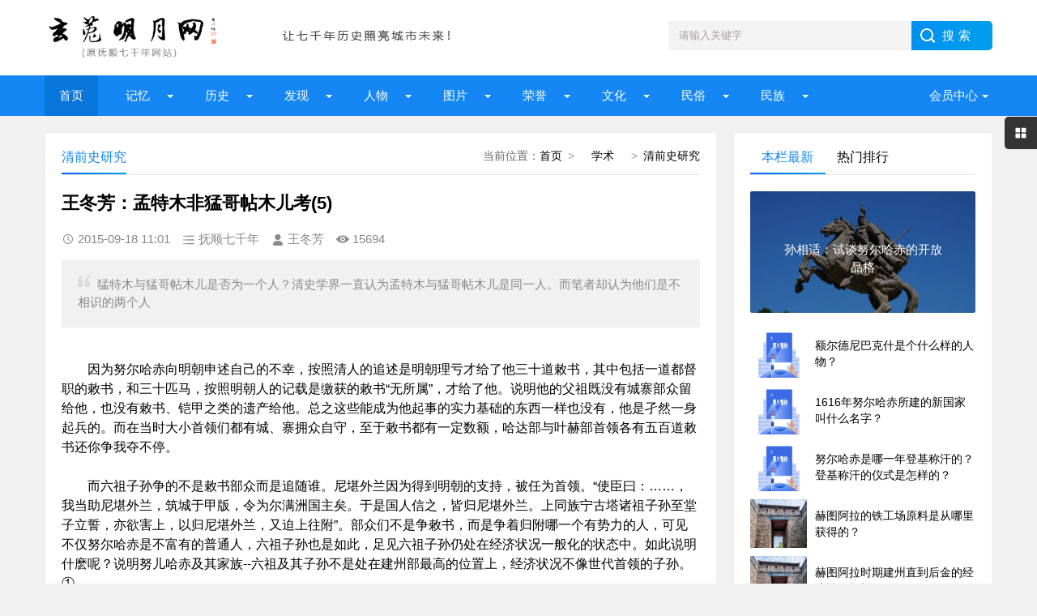

--- FILE ---
content_type: text/html; charset=UTF-8
request_url: http://fs7000.com/news/?10322_5.html
body_size: 12364
content:
<!DOCTYPE html>
<html lang="zh-CN" class="site_show">
<head>
	<meta charset="utf-8">
	<meta name="viewport" content="width=device-width, initial-scale=1">
	<title>王冬芳：孟特木非猛哥帖木儿考_玄菟明月网（原抚顺七千年网站）</title>
	<meta name="keywords" content="猛哥帖木儿" />
	<meta name="description" content="猛特木与猛哥帖木儿是否为一个人？清史学界一直认为孟特木与猛哥帖木儿是同一人。而笔者却认为他们是不相识的两个人" />
		<meta property="og:type" content="article" />
	<meta property="og:site_name" content="玄菟明月网（原抚顺七千年网站）" />
	<meta property="og:title" content="王冬芳：孟特木非猛哥帖木儿考(5)" />
	<meta property="og:url" content="http://fs7000.com/news/?10322.html" />
	<meta property="og:image" content="http://fs7000.com/upFiles/infoImg/2015091840047949.JPG" />
	<meta property="og:description" content="猛特木与猛哥帖木儿是否为一个人？清史学界一直认为孟特木与猛哥帖木儿是同一人。而笔者却认为他们是不相识的两个人" />
	<meta property="og:keywords" content="猛哥帖木儿" />
	<meta property="og:release_date" content="2015-09-18 11:01:59" />

	<link rel="icon" href="../favicon.ico" type="image/x-icon" />
	<link rel="shortcut icon" href="../favicon.ico" type="image/x-icon" />
		<script>
	var webTypeName='show', webDataID='10322', dbPathPart='../', webPathPart='../', jsPathPart='../', wapUrl='../news/?10322.html';</script>
	<script src="../js/inc/jquery.min.js?v=6.95"></script>
	<script src="../js/inc/jquery-migrate.js?v=6.95"></script>
    <script src="../js/inc/clipboard.min.js?v=6.95"></script>
	<script src="../themes/q8xzr0xzyi253md3/js/common.js?v=6.95"></script>
	<script src="../cache/js/configJs.js?v=6.95&v2=20251125115542"></script>
	<script src="../cache/js/OTca.js?v=20251125181825"></script>
	<script src="../themes/q8xzr0xzyi253md3/js/main.js?v=6.95"></script>
	<!--[if lt IE 9]><script src="../themes/q8xzr0xzyi253md3/js/modernizr.js?v=6.95"></script><![endif]-->
	<link rel="stylesheet" href="../themes/q8xzr0xzyi253md3/css/uu_style.css?v=6.95" type="text/css" />
	<link rel="stylesheet" href="../cache/web/site.css?v=6.95" type="text/css" media="all" />
</head>
<body style="" >

<a name="toTop"></a>
<header>
	<div class="logo-section box clearfix">
		<div class="logo-item">
		    <div class="logo fl"><a href="../"><img src="../upFiles/images/202307090911592648.png" alt="玄菟明月网（原抚顺七千年网站）" title="玄菟明月网（原抚顺七千年网站）" class="logoImg" /></a></div>
		    <div class="logo-r-ca fl"><div class="ca21Style"><script type="text/javascript">OTca("ot021");</script></div></div>
	    </div>
	    <div class="search">
	    	<form id="referForm" name="referForm" method="get" action="" onsubmit="return CheckRefForm()">
				<input type="hidden" id="mudi2" name="mudi2" value="refer" />
				<input type="text" id="refContent" name="refContent" class="input_text" value="" />
				<select id="refMode" name="refMode" class="searchSelect" style="display:none">
					<option value="theme">站内搜索(标题)</option>
				</select>
	            <input name="Submit" class="input_submit" value="搜索" type="submit">
	        </form>
	    </div>
	</div>
	<div class="topnav">
	    <h2><a href="/">玄菟明月网（原抚顺七千年网站）</a></h2>
	    <nav>
	        <ul id="starlist" class="clearfix">
	        	<li><a href="../" style="" target="_self">首页</a>
</li><li class="menu"><a href="../news/?list_134.html" style="" target="_self">  记忆  </a>
<ul class="sub">
										<li><a href="../news/?list_133.html" target="_self" style="">抚顺知青</a></li>
										<li><a href="../news/?list_148.html" target="_self" style="">城市记忆</a></li>
										<li><a href="../news/?list_149.html" target="_self" style="">网友记忆</a></li>
										<li><a href="../news/?list_150.html" target="_self" style="">传记专栏</a></li></ul><span></span></li><li class="menu"><a href="../news/?list_136.html" style="" target="_self">  历史  </a>
<ul class="sub">
										<li><a href="../news/?list_153.html" target="_self" style="">古代抚顺</a></li>
										<li><a href="../news/?list_154.html" target="_self" style="">近代抚顺</a></li>
										<li><a href="../news/?list_155.html" target="_self" style="">当代抚顺</a></li></ul><span></span></li><li class="menu"><a href="../news/?list_137.html" style="" target="_self">&ensp;&ensp;发现&ensp;&ensp;</a>
<ul class="sub">
										<li><a href="../news/?list_48.html" target="_self" style="">古迹遗存</a></li>
										<li><a href="../news/?list_158.html" target="_self" style="">探索发现</a></li></ul><span></span></li><li class="menu"><a href="../news/?list_138.html" style="" target="_self">  人物  </a>
<ul class="sub">
										<li><a href="../news/?list_40.html" target="_self" style="">历史人物</a></li>
										<li><a href="../news/?list_53.html" target="_self" style="">当代人物</a></li>
										<li><a href="../news/?list_69.html" target="_self" style="">我与雷锋</a></li>
										<li><a href="../news/?list_92.html" target="_self" style="">人物档案</a></li>
										<li><a href="../news/?list_124.html" target="_self" style="">清前人物</a></li></ul><span></span></li><li class="menu"><a href="../news/?list_135.html" style="" target="_self">&ensp;&ensp;图片&ensp;&ensp;</a>
<ul class="sub">
										<li><a href="../news/?list_27.html" target="_self" style="">建筑风景</a></li>
										<li><a href="../news/?list_116.html" target="_self" style="">记忆碎片</a></li>
										<li><a href="../news/?list_151.html" target="_self" style="">记忆民生</a></li>
										<li><a href="../news/?list_152.html" target="_self" style="">工矿企业</a></li></ul><span></span></li><li class="menu"><a href="../news/?list_139.html" style="" target="_self">&ensp;&ensp;荣誉&ensp;&ensp;</a>
<ul class="sub">
										<li><a href="../news/?list_99.html" target="_self" style="">抚顺第一</a></li>
										<li><a href="../news/?list_100.html" target="_self" style="">抚顺之最</a></li>
										<li><a href="../news/?list_101.html" target="_self" style="">荣耀抚顺</a></li></ul><span></span></li><li class="menu"><a href="../news/?list_142.html" style="" target="_self">&ensp;&ensp;文化&ensp;&ensp;</a>
<ul class="sub">
										<li><a href="../news/?list_86.html" target="_self" style="">文化抚顺</a></li>
										<li><a href="../news/?list_87.html" target="_self" style="">今日抚顺</a></li>
										<li><a href="../news/?list_103.html" target="_self" style="">高尔山</a></li></ul><span></span></li><li class="menu"><a href="../news/?list_140.html" style="" target="_self">&ensp;&ensp;民俗&ensp;&ensp;</a>
<ul class="sub">
										<li><a href="../news/?list_49.html" target="_self" style="">故事传说</a></li>
										<li><a href="../news/?list_164.html" target="_self" style="">抚顺传说</a></li>
										<li><a href="../news/?list_165.html" target="_self" style="">抚顺故事</a></li>
										<li><a href="../news/?list_166.html" target="_self" style="">抚顺风俗</a></li></ul><span></span></li><li class="menu"><a href="../news/?list_141.html" style="" target="_self">&ensp;&ensp;民族&ensp;&ensp;</a>
<ul class="sub">
										<li><a href="../news/?list_32.html" target="_self" style="">萨满文化</a></li>
										<li><a href="../news/?list_43.html" target="_self" style="">满族风俗</a></li>
										<li><a href="../news/?list_45.html" target="_self" style="">满族旗袍</a></li>
										<li><a href="../news/?list_131.html" target="_self" style="">满族文化</a></li>
										<li><a href="../news/?list_167.html" target="_self" style="">满族故事</a></li>
										<li><a href="../news/?list_169.html" target="_self" style="">满族传说</a></li></ul><span></span></li>
	            <li class="menu userItem" id="topUserBox"></li>
	        </ul>
	    </nav>
	    <h2 id="mnavh"><span class="navicon"></span></h2>
	</div>
  	<div class="is-search"><section class="clearfix"><i></i>搜索</section></div>
	<div class="search-page">
	    <div class="go-left"></div>
	    <div class="search clearfix">
        	<form id="referForm" name="referForm" method="get" action="" onsubmit="return CheckRefForm2()">
				<input type="hidden" id="mudi2" name="mudi2" value="refer" />
	            <input name="refContent2" class="input_text" id="refContent2" value="" type="text">
	            <select id="refMode" name="refMode" class="searchSelect" style="display:none">
					<option value="theme">站内搜索(标题)</option>
				</select>
	            <input name="Submit" class="input_submit" value="搜索" type="submit">
	        </form>
	    </div>
	</div>
</header>
<article><script src="../themes/q8xzr0xzyi253md3/js/hc-sticky.js?v=6.95"></script>
<input type="hidden" id="contentImgMaxWidth" name="contentImgMaxWidth" value="780" />
<div class="left-box">
	<div class="whitebg clearfix mt20">
		<div class="news-title">
			<span class="weizhi"><span class="font2_1 pointFontClass">当前位置：</span><a href="../">首页</a>&ensp;&gt;&ensp;<a href="../news/?list_143.html" target="_self">  学术  </a>&ensp;&gt;&ensp;<a href="../news/?list_122.html" target="_self">清前史研究</a></span>
        	<h2>清前史研究</h2>
      	</div>
		<div class="ad ad-big"><div class="ca16Style"><script type="text/javascript">OTca("ot016");</script></div></div>
 	 	<div class="newstext-box">
 	 		
			<input type="hidden" id="dataType" name="dataType" value="news" />
			<input type="hidden" id="isReply" name="isReply" value="1" />
			<input type="hidden" id="infoID" name="infoID" value="10322" />
			<input type="hidden" id="isUserCheck" name="isUserCheck" value="0" />
			<input type="hidden" id="isEnc" name="isEnc" value="0" />
			<input type="hidden" id="voteMode" name="voteMode" value="11" />
			<input type="hidden" id="pageValue" name="pageValue" value="5" />
			
        	<h1 class="news-title-h1">王冬芳：孟特木非猛哥帖木儿考(5)</h1>
        	<div class="picview-other"> 
        		<span class="po-date">2015-09-18 11:01</span>        		<span class="po-classname">抚顺七千年</span>				<span class="po-from">王冬芳</span> 
        		<span class="po-view" id="infoReadNum">15694</span> 
        	</div>
        	          	<div class="smalltext"><i></i>猛特木与猛哥帖木儿是否为一个人？清史学界一直认为孟特木与猛哥帖木儿是同一人。而笔者却认为他们是不相识的两个人<br /></div>            
        	<div class="newstext" id="newsContent"><div></span></p>
<div><span style="font-size:16px;">　　因为努尔哈赤向明朝申述自己的不幸，按照清人的追述是明朝理亏才给了他三十道敕书，其中包括一道都督职的敕书，和三十匹马，按照明朝人的记载是缴获的敕书“无所属”，才给了他。说明他的父祖既没有城寨部众留给他，也没有敕书、铠甲之类的遗产给他。总之这些能成为他起事的实力基础的东西一样也没有，他是孑然一身起兵的。而在当时大小首领们都有城、寨拥众自守，至于敕书都有一定数额，哈达部与叶赫部首领各有五百道敕书还你争我夺不停。</span></div>
<div><br />
</div>
<div><span style="font-size:16px;">　　而六祖子孙争的不是敕书部众而是追随谁。尼堪外兰因为得到明朝的支持，被任为首领。“使臣曰：……，我当助尼堪外兰，筑城于甲版，令为尔满洲国主矣。于是国人信之，皆归尼堪外兰。上同族宁古塔诸祖子孙至堂子立誓，亦欲害上，以归尼堪外兰，又迫上往附”。部众们不是争敕书，而是争着归附哪一个有势力的人，可见不仅努尔哈赤是不富有的普通人，六祖子孙也是如此，足见六祖子孙仍处在经济状况一般化的状态中。如此说明什麽呢？说明努儿哈赤及其家族--六祖及其子孙不是处在建州部最高的位置上，经济状况不像世代首领的子孙。①</span></div>
<div><br />
</div>
<div><span style="font-size:16px;">　　第七 社会地位</span></div>
<div><br />
</div>
<div><span style="font-size:16px;">　　努儿哈赤及其家族世系处在什么社会地位呢？史料中明白地作了回答。仍见于《李朝宣祖实录》记载；万历三十三年七月“如许酋罗里、忽温酋卓古等，往在癸巳年间相与谋曰：老可赤本以无名常胡之子，崛起为酋长，合并诸部，其势渐至强大，我辈世积威名羞与为伍”。在努儿哈赤显现威势以后引起了海西四部首领领们的注意，他们这样经过筹划发动了九部联军攻击努儿哈赤的“古勒山”战役。②</span></div>
<div><br />
</div>
<div><span style="font-size:16px;">　　关于努儿哈赤是普通人家的子弟，明人也有记载。陈继儒在《建州考》中说：“阿台之婿他失，则奴酋父也，他失之父曰教常，则奴酋祖也。初李宁远诱阿台于城下，袭而杀之，并杀其祖父，而奴酋请死不暇，奴是时一孤豚腐鼠耳”。程开古（加示补旁）在《东夷奴儿哈赤考》中说：“奴儿哈赤，王杲之奴”，“然彼时奴酋祖父为我兵掩杀，尚孑然一孤雏也”。③</span></div>
<div><br />
</div>
<div><span style="font-size:16px;">　　这些当时人的记载反映了他不是贵胄出身，则其父祖不是贵胄。</span></div>
<div><br />
</div>
<div><span style="font-size:16px;">　　第八 李朝记载引发误解</span></div>
<div><br />
</div>
<div><span style="font-size:16px;">　　推敲他姓佟的根据，主要是依据在李朝的记载中，努尔哈赤曾持有建州左卫的敕书，左卫大首领猛哥帖木儿姓佟。至于努儿哈赤手持“建州左卫”都督的敕书，不足为其姓氏根据，因为当时敕书的归属不仅已经打破了嫡传的界限，而且打破了原来血缘部落的界限，就像当时速儿哈赤还持有“建州右卫”都督的敕书。建州女真被其兄弟统一在旗下，几百道或所有敕书在其手中，用哪一道不是随心所欲的事情呢。可是要问努尔哈赤为什么第一次朝拜李朝为什么不出示建州卫的敕书，建州卫李满住一支为李朝所痛恨，满住父子被李朝所杀害，其后人屡屡要报仇，李朝时时提备着。在这样的历史背景下努儿哈赤要与李朝建立和平相处的关系，不会傻乎乎地以世仇后人的身份出现，当然不会用建州卫的敕书。</span></div>
<div><br />
</div>
<div><span style="font-size:16px;">　　后来李朝边官发现了这个问题，万历二十八年七月，“兵使李守一久在南边，故老酋根脚不能详知。因其文书由此云云矣。此胡仰顺天朝，受职为龙虎将军，本姓佟，其印信则乃是建州左卫之印云云”。④这便是李朝称努尔哈赤为童或佟姓的来历。猛哥帖木儿、凡察、董山等在李朝有威信，用左、右卫后继人的名义便于与李朝打交道是可以理解的。</span></div>
<div><br />
</div>
<div><hr />
</div>
<div><span style="font-size:14px;">　　① 《清太祖武皇帝实录》卷1</span></div>
<span style="font-size:14px;"> </span><div><span style="font-size:14px;">　　② 《李朝宣祖实录》卷189戊子条</span></div>
<span style="font-size:14px;"> </span><div><span style="font-size:14px;">　　③ 载《清入关前史料选辑》第一辑</span></div>
<span style="font-size:14px;"> </span><p><span style="font-size:14px;">　　④《李朝宣祖实录》卷127戊午条</span></p>
<p><span style="font-size:16px;"><br />
</span></p>
<p><span style="font-size:16px;">
			<div class="clr"></div>
			<div style="margin:0 auto; width:100%; overflow:hidden; text-align:center;" class="caClass">
				<div class="ca22Style"><script type="text/javascript">OTca("ot022");</script></div>
			</div>
			<div class="clr"></div>
			<table align="center" cellpadding="0" cellspacing="0" class="pageNavBox list"><tr><td><div><a href="../news/?10322_4.html">上一页</a></div><div><a href="../news/?10322.html">1</a></div><div><a href="../news/?10322_2.html">2</a></div><div><a href="../news/?10322_3.html">3</a></div><div><a href="../news/?10322_4.html">4</a></div><div><span class="sel">5</span></div><div><a href="../news/?10322_6.html">6</a></div><div><a href="../news/?10322_7.html">7</a></div><div><a href="../news/?10322_6.html">下一页</a></div></td></tr></table>
			<div class="clr"></div>
			<div id="newsEncCont" class="clrFix"></div></div></div>
            <div><section data-id="14" class="135editor">
<blockquote style="border-width:1px 1px 1px 5px;border-style:solid;border-color:#eeeeee #eeeeee #eeeeee #9f887f;border-radius:3px;padding:10px;margin:10px 0px;">
	<p>
		<span style="font-family:'Microsoft YaHei';"><b>免责声明</b>：<span style="color:#00CC99;">本网站是公益网站，一部分文章、图片、视频来源于其它媒介，文章内容属于原作者的观点表达，不一定代表本网站观点。本网站不承担任何法律责任。如有任何侵犯个人权益和版权问题，请联系我们及时删除!</span></span> 
	</p>
</blockquote>
</section>
<p>
	<br />
</p>
<p>
	<br />
</p></div>
            <div class="keywords"><span class="font2_2">标签：</span><a href="../news/?list_mark-%E7%8C%9B%E5%93%A5%E5%B8%96%E6%9C%A8%E5%84%BF.html" class="font1_2d" target="_blank">猛哥帖木儿</a>&ensp;&ensp;</div>
            <div class="ca10Style"><script type="text/javascript">OTca("ot010");</script></div>
            <div class="diggit" id="voteBox"></div>			<div class="share">
				<div class="share-text">
					<p>转载请说明来源于"玄菟明月网（原抚顺七千年网站）"</p>
					<p>本文地址：<a href="http://fs7000.com/news/?10322.html">http://fs7000.com/news/?10322.html</a></p>
				</div>
			</div>
			        	<div class="info-pre-next">
          		<ul>
                  	<li><span>上一篇:<a href="../news/?10388.html">努尔哈赤从军李成梁帐下史亊再探</a></span></li>
                    <li><span>下一篇:<a href="../news/?10321.html">孙相适：王杲的城寨不是古勒寨</a></span></li>
            	</ul>
        	</div>      	</div>
    </div>
        <div class="ad ad-big"><div class="ca25Style"><script type="text/javascript">OTca("ot025");</script></div></div>
    <div class="otherlink whitebg mt20">
      	<div class="news-title"><h2>相关文章</h2></div>
      	<ul>
      		
					<li>
						<div class="fr">&ensp;04-12</div>
						<a href="../news/?8442.html" class="font1_1" style="" target="_blank" title="猛哥帖木儿">猛哥帖木儿</a>
					</li>
					
					<li>
						<div class="fr">&ensp;04-24</div>
						<a href="../news/?4129.html" class="font1_1" style="" target="_blank" title="探寻“爱新觉罗”家族的源头(6)">探寻“爱新觉罗”家族的源头(6)</a>
					</li>
					
					<li>
						<div class="fr">&ensp;04-24</div>
						<a href="../news/?4128.html" class="font1_1" style="" target="_blank" title="探寻“爱新觉罗”家族的源头(5)">探寻“爱新觉罗”家族的源头(5)</a>
					</li>
					
					<li>
						<div class="fr">&ensp;04-24</div>
						<a href="../news/?4127.html" class="font1_1" style="" target="_blank" title="探寻“爱新觉罗”家族的源头(4)">探寻“爱新觉罗”家族的源头(4)</a>
					</li>
					
					<li>
						<div class="fr">&ensp;04-24</div>
						<a href="../news/?4126.html" class="font1_1" style="" target="_blank" title="探寻“爱新觉罗”家族的源头(3)">探寻“爱新觉罗”家族的源头(3)</a>
					</li>
					
					<li>
						<div class="fr">&ensp;04-24</div>
						<a href="../news/?4125.html" class="font1_1" style="" target="_blank" title="探寻“爱新觉罗”家族的源头(2)">探寻“爱新觉罗”家族的源头(2)</a>
					</li>
					
					<li>
						<div class="fr">&ensp;04-24</div>
						<a href="../news/?4124.html" class="font1_1" style="" target="_blank" title="探寻“爱新觉罗”家族的源头(1)">探寻“爱新觉罗”家族的源头(1)</a>
					</li>
					
					<li>
						<div class="fr">&ensp;04-24</div>
						<a href="../news/?4122.html" class="font1_1" style="" target="_blank" title="爱新觉罗·孟特穆(猛哥帖木儿)">爱新觉罗·孟特穆(猛哥帖木儿)</a>
					</li>
					
      	</ul>
    </div>    
    	    <div class="ca26Style"><script type="text/javascript">OTca("ot026");</script></div>
    <div class="pinglun-box whitebg mt20">
      	<div class="news-title"><h2>文章评论</h2></div>
        <a id="scroll_reply" name="scroll_reply"></a>
        <a id="backAjaxNavHeader" href="#scroll_reply"></a>
        <div class="post_comments">
            <div class="replyBox">
                                                    <div id="lastReplyBox"></div>
                <div id="replyList"></div>
                                    <div id="replyWrite"></div>
                                                </div>
        </div>
    </div></div>
<aside class="side-section right-box">
    <div class="ad ad-small ca15Style"><script type="text/javascript">OTca("ot011");</script></div>
    <div class="side-tab mt20">
        <ul id="sidetab">
            <li class="sidetab-current">本栏最新</li>
            <li>热门排行</li>        </ul>
        <div id="sidetab-content">
            <section>
                <div class="tuijian">
                                        <section class="topnews imgscale"><a href="../news/?14765.html" target="_blank"><img src="../upFiles/infoImg/20250220/202502201305524496.jpg"  onerror='this.src="../themes/q8xzr0xzyi253md3/images/noPic.gif";' alt="孙相适：试谈努尔哈赤的开放品格" title="孙相适：试谈努尔哈赤的开放品格"><span>孙相适：试谈努尔哈赤的开放品格</span></a></section><ul><li><a href="../news/?14620.html" target="_blank"><i><img src="../themes/q8xzr0xzyi253md3/images/noPic.gif" onerror='this.src="../themes/q8xzr0xzyi253md3/images/noPic.gif";' alt="额尔德尼巴克什是个什么样的人物？" title="额尔德尼巴克什是个什么样的人物？"></i><p style="">额尔德尼巴克什是个什么样的人物？</p></a></li><li><a href="../news/?14619.html" target="_blank"><i><img src="../themes/q8xzr0xzyi253md3/images/noPic.gif" onerror='this.src="../themes/q8xzr0xzyi253md3/images/noPic.gif";' alt="1616年努尔哈赤所建的新国家叫什么名字？" title="1616年努尔哈赤所建的新国家叫什么名字？"></i><p style="">1616年努尔哈赤所建的新国家叫什么名字？</p></a></li><li><a href="../news/?14618.html" target="_blank"><i><img src="../themes/q8xzr0xzyi253md3/images/noPic.gif" onerror='this.src="../themes/q8xzr0xzyi253md3/images/noPic.gif";' alt="努尔哈赤是哪一年登基称汗的？登基称汗的仪式是怎样的？" title="努尔哈赤是哪一年登基称汗的？登基称汗的仪式是怎样的？"></i><p style="">努尔哈赤是哪一年登基称汗的？登基称汗的仪式是怎样的？</p></a></li><li><a href="../news/?14407.html" target="_blank"><i><img src="../upFiles/infoImg/2018091429869879.jpg" onerror='this.src="../themes/q8xzr0xzyi253md3/images/noPic.gif";' alt="赫图阿拉的铁工场原料是从哪里获得的？" title="赫图阿拉的铁工场原料是从哪里获得的？"></i><p style="">赫图阿拉的铁工场原料是从哪里获得的？</p></a></li><li><a href="../news/?14406.html" target="_blank"><i><img src="../upFiles/infoImg/2018091429869879.jpg" onerror='this.src="../themes/q8xzr0xzyi253md3/images/noPic.gif";' alt="赫图阿拉时期建州直到后金的经济情况怎样？" title="赫图阿拉时期建州直到后金的经济情况怎样？"></i><p style="">赫图阿拉时期建州直到后金的经济情况怎样？</p></a></li></ul>                </div>
            </section>
                        <section>
                <div class="paihang">
                                        <section class="topnews imgscale"><a href="../news/?14620.html" target="_blank"><img src="../themes/q8xzr0xzyi253md3/images/noPic.gif" onerror='this.src="../themes/q8xzr0xzyi253md3/images/noPic.gif";' alt="额尔德尼巴克什是个什么样的人物？" title="额尔德尼巴克什是个什么样的人物？"><span>额尔德尼巴克什是个什么样的人物？</span></a></section><ul><li><i></i><a href="../news/?10388.html" target="_blank" title="努尔哈赤从军李成梁帐下史亊再探" style="">努尔哈赤从军李成梁帐下史亊再探</a></li><li><i></i><a href="../news/?10424.html" target="_blank" title="孙相适：再议李成梁收养努尔哈赤" style="">孙相适：再议李成梁收养努尔哈赤</a></li><li><i></i><a href="../news/?8197.html" target="_blank" title="李凤民：八旗创建史新探" style="">李凤民：八旗创建史新探</a></li><li><i></i><a href="../news/?8032.html" target="_blank" title="也谈清初主要社会矛盾" style="">也谈清初主要社会矛盾</a></li><li><i></i><a href="../news/?10322.html" target="_blank" title="王冬芳：孟特木非猛哥帖木儿考" style="">王冬芳：孟特木非猛哥帖木儿考</a></li><li><i></i><a href="../news/?14378.html" target="_blank" title="努尔哈赤的祖坟在什么地方？" style="">努尔哈赤的祖坟在什么地方？</a></li><li><i></i><a href="../news/?10499.html" target="_blank" title="论传统华夷观对晚明辽东民族关系的影响" style="">论传统华夷观对晚明辽东民族关系的影响</a></li><li><i></i><a href="../news/?10708.html" target="_blank" title="那文卿：乌拉那拉氏氏族史三问" style="">那文卿：乌拉那拉氏氏族史三问</a></li></ul>                </div>
            </section>        </div>
    </div>
    <div class="ad ad-small ca15Style"><script type="text/javascript">OTca("ot015");</script></div>
        <div class="whitebg suiji mt20">
        <h2 class="side-title">随机推荐</h2>
                <ul><li><a href="../news/?14376.html" target="_blank" title="《满文老档》是一部什么性质的书？" style="">《满文老档》是一部什么性质的书？</a></li><li><a href="../news/?10524.html" target="_blank" title="努尔哈赤姓氏之谜" style="">努尔哈赤姓氏之谜</a></li><li><a href="../news/?14396.html" target="_blank" title="早年八旗的旗色有黑色的吗？" style="">早年八旗的旗色有黑色的吗？</a></li><li><a href="../news/?10499.html" target="_blank" title="论传统华夷观对晚明辽东民族关系的影响" style="">论传统华夷观对晚明辽东民族关系的影响</a></li><li><a href="../news/?8148.html" target="_blank" title="喜塔腊氏图合卓太是不是王杲？" style="">喜塔腊氏图合卓太是不是王杲？</a></li><li><a href="../news/?12462.html" target="_blank" title="努尔哈赤力倡俭朴多次谢绝贡品 训诫子孙戒奢戒酒" style="">努尔哈赤力倡俭朴多次谢绝贡品 训诫子孙戒奢戒酒</a></li><li><a href="../news/?14352.html" target="_blank" title="赫图阿拉城有女真人的建筑特点吗？" style="">赫图阿拉城有女真人的建筑特点吗？</a></li><li><a href="../news/?14619.html" target="_blank" title="1616年努尔哈赤所建的新国家叫什么名字？" style="">1616年努尔哈赤所建的新国家叫什么名字？</a></li><li><a href="../news/?14378.html" target="_blank" title="努尔哈赤的祖坟在什么地方？" style="">努尔哈赤的祖坟在什么地方？</a></li></ul>    </div>
    <div class="ad ad-small ca12Style"><script type="text/javascript">OTca("ot012");</script></div>
</aside><script>
    AjaxGetDeal("../deal_js.php?mudi=newsDeal&dataID=10322&isNoReturn=1");
</script>
	
</article> 
<footer>
    <div class="footer box">
        <div class="endnav">
        	<p><a href="../news/?web_6.html" style="" class="font1_1">联系我们</a>&ensp;-&ensp;<a href="../news/?web_7.html" style="" class="font1_1">网站合作</a>&ensp;-&ensp;<a href="../news/?web_5.html" style="" class="font1_1">关于我们</a>&ensp;-&ensp;<a href="../sitemap.html" style="" class="font1_1" target="_blank">网站地图</a>&ensp;-&ensp;<a href="../message.php" style="" class="font1_1" target="_blank">给我留言</a>&ensp;-&ensp;<a href="http://www.fs7000.com/usersCenter.php?mudi=userCenter" style="" class="font1_1" target="_blank">投稿中心</a>&ensp;-&ensp;<a href="../news/?web_39.html" style="" class="font1_1">申请专栏</a>&ensp;-&ensp;<a href="http://www.fs7000.com/news/announ/201205/4336.html" style="" class="font1_1" target="_blank">手机访问</a></p>
        	<div style="text-align:center;">
	Copyright @ 2012-2020 fs7000.com All Right Reserved Powered by <br />
玄菟明月网 版权所有
</div>
<p style="text-align:center;">
	本网站独立运营，与任何机构无关
</p>
<p style="text-align:center;">
	<img src="http://www.fs7000.com/upFiles/infoImg/202307101224362877.jpg" border="0" />&nbsp;&nbsp;<img src="http://www.fs7000.com/upFiles/infoImg/202307101225109998.jpg" border="0" /><br />
<span style="font-size:12px;">闲话大潦官方公众号&nbsp; &nbsp; &nbsp;网站编辑&nbsp; &nbsp; &nbsp;</span> 
</p>
<p style="text-align:center;">
	<span style="font-size:12px;"><a href="https://www.12377.cn/" target="_blank"><span style="color:#ffffff;">有害信息举报</span></a><span style="color:#ffffff;"> | </span><a href="http://www.wenming.cn/" target="_blank"><span style="color:#ffffff;">文明网 传播文明</span></a><span style="color:#ffffff;"> | </span><a href="https://beian.miit.gov.cn/#/Integrated/index" target="_blank"><span style="color:#ffffff;">ICP域名备案查询</span></a><br />
</span> 
</p>&ensp;&ensp;<a href="http://www.beian.gov.cn/portal/registerSystemInfo?recordcode=21041102000404" target="_blank"><img src="../inc_img/beian.png" style="margin-bottom:-5px;" />辽公网安备21041102000404</a>&ensp;&ensp;<a href="https://beian.miit.gov.cn/" target="_blank">辽ICP备2022000827号</a><script type="text/javascript" src="//js.users.51.la/21904925.js"></script>
        </div>
    </div>
</footer>
<div class="toolbar-open"></div>
<div class="toolbar">
    <div class="toolbar-close"><span id="closed"></span></div>
    <div class="toolbar-nav">
        <ul id="toolbar-menu">
            <li class="right-userbox"><i class="side-icon-user"></i>
                <section>
                    <div class="userinfo">
                        <li id="loginRight"></li>
                    </div>
                </section>
            </li>
            <li><i class="side-icon-qq"></i>
                <section class="qq-section">
                    <div class="qqinfo">
                        <a href="https://jingyan.baidu.com/article/2a13832881ba9e074a134f26.html" target="_blank">交流群（停）</a>
                        <a href="https://jingyan.baidu.com/article/2a13832881ba9e074a134f26.html" target="_blank">交流群（停）</a>
                        <a href="http://wpa.qq.com/msgrd?v=3&uin=26584054&site=qq&menu=yes" target="_blank">总编辑QQ</a>
                    </div>
                </section>
            </li>
            <li><i class="side-icon-weixin"></i>
                <section class="weixin-section">
                    <div class="weixin-info">
                        <p>个人微信扫码</p>
                        <img src="../themes/q8xzr0xzyi253md3/images/wx.png" alt="微信二维码">
                        <p class="text12">工作时间</p>
                        <p class="text12">周一至周日 9:00-21:00</p>
                    </div>
                </section>
            </li>
        </ul>
    </div>
</div>
<div class="endmenu">
    <ul>
        <li><a href="../"><i class="iconfont icon-shouye"></i>首页</a></li>
        <li><a href="../news/?list_new.html"><i class="iconfont icon-navicon-wzgl"></i>最新</a></li>
        <li><a href="../message.php"><i class="iconfont icon-fenlei"></i>留言</a></li>
        <li><a href="../usersCenter.php"><i class="iconfont icon-My"></i>我的</a></li>
    </ul>
</div>
<a href="javascript:void(0);" title="返回顶部" class="icon-top"></a>
<span class="caClass ca19Style"><script type="text/javascript">OTca("ot019");</script></span>

<script src="../themes/q8xzr0xzyi253md3/js/newsShow.js?v=6.95"></script>
<script>JsWriteBottom();</script>
</body>
</html>

--- FILE ---
content_type: text/html; charset=UTF-8
request_url: http://fs7000.com/deal_js.php?mudi=newsDeal&dataID=10322&isNoReturn=1&_=1768598698662
body_size: 145
content:
/* +9 */


--- FILE ---
content_type: application/javascript
request_url: http://fs7000.com/themes/q8xzr0xzyi253md3/js/common.js?v=6.95
body_size: 24641
content:
// 获取元素id
function $id(str){
	return document.getElementById(str);
}

// 获取元素name
function $name(str){
	return document.getElementsByName(str);
}

// 把Option的text值覆盖toID文本框
// 应用例子 onchange="OptionTextTo('labItemID','labItemName');"
function OptionTextTo(sourceID,toID){
	document.getElementById(toID).value=document.getElementById(sourceID).options[document.getElementById(sourceID).selectedIndex].text;
}

// 获取下拉框的文本
function SelectGetText(selectName){
	return document.getElementById(selectName).options[document.getElementById(selectName).options.selectedIndex].text;
}

// 下拉框是否存在value值
function SelectValInArr(selectName,selVal){
	var jud = false;

	for (soi=0; soi<document.getElementById(selectName).options.length; soi++){
		if (selVal == document.getElementById(selectName).options[soi].value){ jud = true; return jud; }
	}
	return jud;
}

// 下拉框是否存在text值
function SelectTextInArr(selectName,selVal){
	var jud = false;

	for (soi=0; soi<document.getElementById(selectName).options.length; soi++){
		if (selVal == document.getElementById(selectName).options[soi].text){ jud = true; return jud; }
	}
	return jud;
}


// 判断是否含特殊符号
function Str_IsSign(str){
	var txt=new RegExp("[ ,\\`,\\~,\\!,\\@,\#,\\$,\\%,\\^,\\+,\\*,\\&,\\\\,\\/,\\?,\\|,\\:,\\.,\\<,\\>,\\{,\\},\\(,\\),\\',\\;,\\=,\"]");
	// 特殊字符正则表达式
	if (txt.test(str)){
		return true;
	}else{
		return false;
	}
}

// 计算字符串的字节数
function Str_Byte(str){
	var newStr = 0;
//	newStr=str.replace(/[^\u7F51\u949B\u5DE5\u4F5C\u5BA4]/g, '***');
	newStr=str.replace(/[^\u0000-\u00ff]/g, '***');
	return newStr.length;
}

// 计算字符串的字节数
/*function Str_Byte(str){
	strLen = str.length;
	//str=str.replace(/[^\w\u4E00-\u9FA5]/g, '')
	str=str.replace(/[^\x00-\xff]/g, '');
	strLen2 = str.length;
	strTotalLen = strLen2 + (strLen - strLen2) * 2;
	return strTotalLen;
}*/

function GetCookieStr(offset){
	var endstr = document.cookie.indexOf (";", offset);
	if (endstr == -1)
	endstr = document.cookie.length;
	return unescape(document.cookie.substring(offset, endstr));
}

// 获取cookie信息
function GetCookie(name){
	var arg = name + "=";
	var alen = arg.length;
	var clen = document.cookie.length;
	var i = 0;
	while (i < clen){
		var j = i + alen;
		if (document.cookie.substring(i, j) == arg)
		return GetCookieStr (j);
		i = document.cookie.indexOf(" ", i) + 1;
		if (i == 0) break;
	}
	return null;
}

function GetCookie2(name){
	var arr,reg=new RegExp("(^| )"+name+"=([^;]*)(;|$)");
	if(arr=document.cookie.match(reg))
		return unescape(arr[2]);
	else
		return null;
}

// 设置cookie信息
function SetCookie(name, value){
	var argv = SetCookie.arguments;
	var argc = SetCookie.arguments.length;
	var path = "/";
	var domain = "";
	var secure = (argc > 6) ? argv[6] : false;
	document.cookie = name +"=;expires="+(new Date(0)).toGMTString();
	document.cookie = name +"="+ encodeURIComponent(value)+((path == null) ? "" : ("; path=" + path)) +((domain == null) ? "" : ("; domain=" + domain))+((secure == true) ? "; secure" : "");
	// alert(name +"="+ value +"|"+ document.cookie);
}

function ToInt(str){
	var newInt = parseInt(str);
	if(isNaN(newInt)) { newInt = 0; }
	return newInt;
}

function ToFloat(str){
	var newFloat = parseFloat(str);
	if(isNaN(newFloat)) { newFloat = 0; }
	return newFloat;
}

function ToGetStr(name){
	var reg = new RegExp("(^|&)"+ name +"=([^&]*)(&|$)");
	var r = window.location.search.substr(1).match(reg);
	if(r!=null)return unescape(r[2]); return '';
}

function ToGetPara(str,name){
	var reg = new RegExp("(^|&)"+ name +"=([^&]*)(&|$)");
	var r = (str +'').match(reg);
	if(r!=null)return unescape(r[2]); return '';
}

function ToPinYinId(fromId,toId,mode,space){
	if ($id(fromId).value == ''){
		alert('中文内容不能为空.');$id(fromId).focus();return false;
	}
	//var a=window.open('read.php?mudi=pinyin&str='+ $id(fromId).value +'&mode='+ mode +'&space='+ space);
	return AjaxGetDealToInput('read.php?mudi=pinyin&str='+ $id(fromId).value +'&mode='+ mode +'&space='+ space, toId, 'base64');
}

// 检测邮箱的合法性。
function IsMail(str){
	if (str.search(/^\w+((-\w+)|(\.\w+))*\@[A-Za-z0-9]+((\.|-)[A-Za-z0-9]+)*\.[A-Za-z0-9]+$/)!=-1){
		return true;
	}else{
		return false;
	}
}

// 检测手机号的合法性。
function IsPhone(str){
	if (str.search(/^\d{11}$/)!=-1){
		return true;
	}else{
		return false;
	}
}

// 检测文件框是否为图片文件
function IsImgFile(fileValue){
	var re = new RegExp("\.(gif|jpg|jpeg|png|bmp)","ig");
	return re.test(fileValue)
}

// 检测是否为http、https协议网址
function IsHttpUrl(urlStr){
	if (urlStr.substr(0,7).toLowerCase()=="http://" || urlStr.substr(0,8).toLowerCase()=="https://"){
		return true;
	}else{
		return false;
	}
}

function IsAbsUrl(urlStr){
	if (urlStr.substr(0,7).toLowerCase()=="http://" || urlStr.substr(0,8).toLowerCase()=="https://" || urlStr.substr(0,1)=="/"){
		return true;
	}else{
		return false;
	}
}

function FiltHtmlTag(str) {
	str = str.replace(/<\/?[^>]*>/g,'');			// 去除HTML tag
	str = str.replace(/(\t|\r|\n| |\&nbsp;|\&ensp;)/g,'');	// 去除空格、换行、制表符
	return str;
}


// 过滤字符串
// 应用例子 onkeyup="if (this.value!=FiltChar(this.value)){this.value=FiltChar(this.value)}"
// 应用例子 onkeyup="this.value=FiltChar(this.value)"
function FiltChar(str){
	return str.replace(/[^\w\u4E00-\u9FA5]/g, '');
}

// 过滤小数
// 应用例子 onkeyup="if (this.value!=FiltDecimal(this.value)){this.value=FiltDecimal(this.value)}"
// 应用例子 onkeyup="this.value=FiltDecimal(this.value)"
function FiltDecimal(str){
	return str.replace(/[^\d*\.?\d{0,2}$]/g,'')
}

// 过滤小数保留2位小数
// 应用例子 onkeyup="if (this.value!=FiltDecimal2(this.value)){this.value=FiltDecimal2(this.value)}"
// 应用例子 onkeyup="this.value=FiltDecimal2(this.value)"
function FiltDecimal2(str){
	return str.replace(/(^\d*\.?\d{0,2}).*/g,'$1')
}

// 过滤整数
// 应用例子 onkeyup="if (this.value!=FiltInt(this.value)){this.value=FiltInt(this.value)}"
// 应用例子 onkeyup="this.value=FiltInt(this.value)"
function FiltInt(str){
	return str.replace(/\D/g,'')
}

// 过滤非数字、字母
// 应用例子 onkeyup="if (this.value!=FiltABCNum(this.value)){this.value=FiltABCNum(this.value)}"
// 应用例子 onkeyup="this.value=FiltABCNum(this.value)"
function FiltABCNum(str){
	return str.replace(/[^A-Za-z0-9]/ig,'')
}

// 过滤非数字、字母、下划线
// 应用例子 onkeyup="if (this.value!=FiltAbcNum_(this.value)){this.value=FiltAbcNum_(this.value)}"
// 应用例子 onkeyup="this.value=FiltAbcNum_(this.value)"
function FiltAbcNum_(str){
	return str.replace(/[^A-Za-z0-9_]/ig,'')
}

// 生成随机数
// num：生成个数
function RndNum(num) {
	var a = new Array("1", "2", "3", "4", "5", "6", "7", "8", "9", "a", "b", "c", "d", "e", "f", "g", "h", "i", "j", "k", "l", "m", "n", "p", "q", "r", "s", "t", "u", "v", "w", "x", "y", "z", "A", "B", "C", "D", "E", "F", "G", "H", "I", "Z", "K", "L", "M", "N", "P", "Q", "R", "S", "T", "U", "V", "W", "X", "Y", "Z");
	var b = "", c;
	for(i=1; i<=num; i++){
		c = Math.floor(Math.random() * a.length);
		b = b + a[c];
//		a = a.del(c);
	}
	return b;
}

// 生成随机数
// num：生成个数
function RndNum2(num,type) {
	var a;
	if (type == 'num'){
		a = new Array("1", "2", "3", "4", "5", "6", "7", "8", "9");
	}else if (type == 'abc'){
		a = new Array("a", "b", "c", "d", "e", "f", "g", "h", "i", "j", "k", "l", "m", "n", "p", "q", "r", "s", "t", "u", "v", "w", "x", "y", "z");
	}else if (type == 'ABC'){
		a = new Array("A", "B", "C", "D", "E", "F", "G", "H", "I", "Z", "K", "L", "M", "N", "P", "Q", "R", "S", "T", "U", "V", "W", "X", "Y", "Z");
	}else{
		a = new Array("1", "2", "3", "4", "5", "6", "7", "8", "9", "a", "b", "c", "d", "e", "f", "g", "h", "i", "j", "k", "l", "m", "n", "p", "q", "r", "s", "t", "u", "v", "w", "x", "y", "z", "A", "B", "C", "D", "E", "F", "G", "H", "I", "Z", "K", "L", "M", "N", "P", "Q", "R", "S", "T", "U", "V", "W", "X", "Y", "Z");
	}
	var b = "", c;
	for(i=1; i<=num; i++){
		c = Math.floor(Math.random() * a.length);
		b = b + a[c];
	}
	return b;
}

// idc随机密码
function IdcRndPwd(type){
	return RndNum2(4,'ABC') + RndNum2(4,'num');
}

// 加载JS文件
function LoadJsFile(fileId,filePath,mode){
	var scriptTag = document.getElementById(fileId);
	var headObj = document.getElementsByTagName('head').item(0);
	if(scriptTag){
		if (mode==1){
			headObj.removeChild(scriptTag);
			jsFile = document.createElement('script');
			jsFile.src = filePath;
			jsFile.type = 'text/javascript';
//			jsFile.defer = 'defer';
			jsFile.id = fileId;
			headObj.appendChild(jsFile);
		}
	}else{
		jsFile = document.createElement('script');
		jsFile.src = filePath;
		jsFile.type = 'text/javascript';
//		jsFile.defer = 'defer';
		jsFile.id = fileId;
		headObj.appendChild(jsFile);
	}
}

// 加载CSS文件
function LoadCssFile(fileId,filePath,mode){
	var cssTag = document.getElementById(fileId);
	var headObj = document.getElementsByTagName('head').item(0);
	if(cssTag){
		if (mode==1){
			headObj.removeChild(cssTag);
			cssFile = document.createElement('link');
			cssFile.href = filePath;
			cssFile.rel = 'stylesheet';
			cssFile.type = 'text/css';
			cssFile.id = fileId;
			headObj.appendChild(cssFile);
		}
	}else{
		cssFile = document.createElement('link');
		cssFile.href = filePath;
		cssFile.rel = 'stylesheet';
		cssFile.type = 'text/css';
		cssFile.id = fileId;
		headObj.appendChild(cssFile);
	}
}

// 点击开启隐藏区，再点击隐藏
function ClickShowHidden(idStr){
	if ($id(idStr).style.display == ''){
		$id(idStr).style.display = 'none';
	}else{
		$id(idStr).style.display = '';
	}
	try {
		WindowHeight(0);
	}catch (e) {}
}


// 数组变量获取下拉框全部选项
function SelectOptionArr(selectName){
	var SelectOptionArray = new Array();

	for (soi=0; soi<document.getElementById(selectName).options.length; soi++){
		SelectOptionArray['OT'+ document.getElementById(selectName).options[soi].value] = document.getElementById(selectName).options[soi].text;
	}
	return SelectOptionArray;
}

// 下拉框内容检索
function SelectOptionSearch(sourceID,selectName,arrObj){
	document.getElementById(selectName).options.length=0;
	for (var key in arrObj){
		newKey = key.substr(0,2);
		if (newKey == "OT"){ newKey = key.substr(2); }else{ newKey = key; }
		if (arrObj[key].lastIndexOf(document.getElementById(sourceID).value)>=0){
			document.getElementById(selectName).options.add(new Option(arrObj[key],newKey));
		}
	}
}

// 清理下拉框内容
function SelectOptionClear(selectName,defText){
	document.getElementById(selectName).options.length=0; 
	document.getElementById(selectName).options.add(new Option(defText,""));
	document.getElementById(selectName).value = "";
}

// 光标待的地方添加字符串
function FocusAddText(inputId,str){
	var ubb=document.getElementById(inputId);
	var ubbLength=ubb.value.length;
	ubb.focus();
	if(typeof document.selection !="undefined"){
		document.selection.createRange().text=str;
	}else{
		ubb.value=ubb.value.substr(0,ubb.selectionStart)+str+ubb.value.substring(ubb.selectionStart,ubbLength);
	}
}

// 复制内容(获取ID所在的value)
function ValueToCopy(id){
	copy = $id(id).value
	if (window.clipboardData){
		window.clipboardData.setData("Text", copy);
	}else if(navigator.userAgent.indexOf("Opera") != -1){
		window.location = copy;
	}else if(window.netscape){
		try {
			netscape.security.PrivilegeManager
					.enablePrivilege("UniversalXPConnect");
		}catch (e){
			alert("你使用的FireFox浏览器,复制功能被浏览器拒绝！\n请在浏览器地址栏输入“about:config”并回车。\n然后将“signed.applets.codebase_principal_support”双击，设置为“true”");
			return;
		}
		var clip = Components.classes['@mozilla.org/widget/clipboard;1']
				.createInstance(Components.interfaces.nsIClipboard);
		if (!clip)
			return;
		var trans = Components.classes['@mozilla.org/widget/transferable;1']
				.createInstance(Components.interfaces.nsITransferable);
		if (!trans)
			return;
		trans.addDataFlavor('text/unicode');
		var str = new Object();
		var len = new Object();
		var str = Components.classes["@mozilla.org/supports-string;1"]
				.createInstance(Components.interfaces.nsISupportsString);
		str.data = copy;
		trans.setTransferData("text/unicode", str, copy.length * 2);
		var clipid = Components.interfaces.nsIClipboard;
		if (!clip)
			return false;
		clip.setData(trans, null, clipid.kGlobalClipboard);
	}else{
		alert("你的浏览器不支持一键复制功能");
		return;
	}
	alert("复制成功")
	return false;
}

// webPathPart变形
function WppSign(str){
	return str.replace(/\.\.\//g,"a");
}

function WebCurrAnchor(str){
	webCurrUrl = document.location.href;
	if (webCurrUrl.indexOf("#")>-1){
		document.location.href=webCurrUrl.substring(0,webCurrUrl.lastIndexOf("#")) +"#"+ str;
	}else{
		document.location.href=webCurrUrl +"#"+ str;
	}
}

if (typeof(webPathPart) == "undefined"){
	try { console.log("[webPathPart]未定义"); }catch(e){}
	webPathPart = "";
}
if (typeof(SYS_verCodeMode)=="undefined"){
	try { console.log("[SYS_verCodeMode]未定义"); }catch(e){}
	SYS_verCodeMode = 1;
}


// 通用Ajax提交表单
function CheckAjaxForm(formName){
	AjaxPostDeal(formName);
	return false;
}

// Ajax导航链接
function AjaxNavHref(){
	var outputID = arguments[0] ? arguments[0] : "";
	var urlStr = arguments[1] ? arguments[1] : "";
	var pageNum = arguments[2] ? arguments[2] : "";

	if (outputID==""){ outputID="dialogBody"; }
	if (urlStr==""){ urlStr=document.location.href; }
	if (! isNaN(parseInt(pageNum))){ pageNum="&page="+ pageNum; }else{ pageNum=""; }

	document.getElementById(outputID).innerHTML="<br /><br /><center style='font-size:14px;'><img src='"+ webPathPart +"inc_img/onload.gif' style='margin-right:5px;' />数据加载中...</center><br /><br />";
	$.ajaxSetup({cache:false});
	$.get(webPathPart + urlStr + pageNum, function(result){
		document.getElementById(outputID).innerHTML=result;
		try {
			backNavBtn = document.getElementById("backAjaxNavHeader").href;
			if (backNavBtn.indexOf ("#")!=-1){
				webCurrUrl = document.location.href;
				if (webCurrUrl.indexOf ("#")>-1){
					webCurrUrl=webCurrUrl.substring(0,webCurrUrl.lastIndexOf("#"));
				}
				webCurrUrl=webCurrUrl +"#"+ backNavBtn.substring(backNavBtn.lastIndexOf("#")+1,backNavBtn.length);
//				alert(webCurrUrl);
				document.getElementById("backAjaxNavHeader").href = webCurrUrl;
				setTimeout("document.getElementById('backAjaxNavHeader').click();",300);
			}
		}catch (e) {}
	});

}

// 分页链接
function ListPageHref(pageNum,mode1Url){
	if (pageNum<2){
		pageUrl = mode1Url.replace("_[page]","").replace("[page]",pageNum);
		if (pageUrl.substr(pageUrl.length-10)=="index.html"){ pageUrl = pageUrl.substr(0,pageUrl.length-10); }
		document.location.href=pageUrl;
	}else{
		document.location.href=mode1Url.replace("[page]",pageNum);
	}
}

// 分页链接2
function ListPageHref2(pageNum,maxPage,mode1Url,mode1Url2){
	if (pageNum < 2){
		pageUrl = mode1Url.replace("_[page]","").replace("[page]",pageNum);
		if (pageUrl.substr(pageUrl.length-10)=="index.html"){ pageUrl = pageUrl.substr(0,pageUrl.length-10); }
		document.location.href=pageUrl;
	}else{
		if (maxPage > 0 && pageNum > maxPage){
			mode1Url = mode1Url2;
		}
		document.location.href=mode1Url.replace("[page]",pageNum);
	}
}


ajaxDealStr = "数据处理中...";
ajaxLoadStr = "数据读取中...";

// POST表单AJAX处理
function AjaxPostDeal(formName){
	try {
		document.getElementById("loadingStr").innerHTML = "<span style='font-size:14px;'><img src='"+ webPathPart +"inc_img/onload.gif' style='margin-right:5px;' />"+ ajaxDealStr +"</span>";
	}catch (e) {}

	formNameObj = document.getElementById(formName);
	var formNameUrl = formNameObj.getAttribute("action"), formNameContent = formValueToStr(formNameObj);
	$.post(formNameUrl,formNameContent,function(result){
		try {
			document.getElementById("loadingStr").innerHTML = "";
		}catch (e) {}
		// alert('['+ result.replace(/<(script[^>]*?)>/gi,"").replace(/<\/script.*?>/gi,"").replace(/(<meta[^>]*>|<\/meta>)/gi,"") +']');
		eval(result.replace(/<(script[^>]*?)>/gi,"").replace(/<\/script.*?>/gi,"").replace(/(<meta[^>]*>|<\/meta>)/gi,""));
		try {
			document.getElementById("loadingStr").innerHTML = "";
		}catch (e) {}
	});
	return false;
}

// 通过表单name获取该表单所有元素并组成GET字符串
function formValueToStr(formObj) {
	var qstr = "", and = "", elem, value;
	for(var i = 0; i< formObj.length; ++i) {
		elem = formObj[i];
		if (elem.name!='') {
			value=undefined;
			switch(elem.type) {
				case "select-one":
					if(elem.selectedIndex > -1) {
						value = elem.options[elem.selectedIndex].value;
					}
					else {
						value = "";
					}
					break;
				case"select-multiple":
					var selMul=elem.options;
					for(var w=0;w<selMul.length;++w){
						if(selMul[w].selected){
							qstr += and+elem.name +"="+ encodeURIComponent(selMul[w].value);
							and = "&";
						}
					}
					break;
				case "checkbox":
				case "radio":
					if (elem.checked == true) {
						value = elem.value;
					}
					break;
				default:
					value = elem.value;
			}
			if(value!=undefined){
				value = encodeURIComponent(value);
				qstr += and + elem.name + "=" + value;
				and = "&";
			}
		}
	}
	return qstr;
}

// GET提交AJAX处理
function AjaxGetDeal(urlStr){
	$.ajaxSetup({cache:false});
	$.get(urlStr, function(result){
		eval(result.replace(/<(script[^>]*?)>/gi,"").replace(/<\/script.*?>/gi,"").replace(/(<meta[^>]*>|<\/meta>)/gi,""));
	});
	return false;
}

// GET提交AJAX处理
function AjaxGetDealToAlert(urlStr){
	$.ajaxSetup({cache:false});
	$.get(urlStr, function(result){
		alert(result.replace(/<(script[^>]*?)>/gi,"").replace(/<\/script.*?>/gi,""));
	});
	return false;
}

// GET提交AJAX处理返回值到input标签里
function AjaxGetDealToInput(urlStr, outputID, dealMode){
	$.ajaxSetup({cache:false});
	$.get(urlStr, function(result){
		if (dealMode == 'base64'){ result = base64decode(result); }
		document.getElementById(outputID).value = result;
		try{
			WindowHeight(0);
		}catch (e){}
	});
	return false;
}

// GET提交AJAX处理返回值到id标签下
function AjaxGetDealToId(urlStr,outputID,addiEvent){
	$.ajaxSetup({cache:false});
	$.get(urlStr, function(result){
		document.getElementById(outputID).innerHTML = result;
		AjaxAddiEvent(result,addiEvent)
	});

	return false;
}

// GET提交AJAX处理
function AjaxGetDealToIdNo(urlStr,outputID,badWords){
	$.ajaxSetup({cache:false});
	$.get(urlStr, function(result){
		if (result.lastIndexOf(badWords)!=-1){
			eval(result.replace(/<(script[^>]*?)>/gi,"").replace(/<\/script.*?>/gi,"").replace(/(<meta[^>]*>|<\/meta>)/gi,""));
		}else{
			document.getElementById(outputID).innerHTML = result;
		}
	});
	return false;
}

// GET提交AJAX处理（允许执行JS）
function AjaxGetDealToIdJs2(urlStr,outputID,addiEvent){
	$.ajaxSetup({cache:false});
	$.get(urlStr, function(result){
		document.getElementById(outputID).innerHTML = result;
//<script src="../tools/fckeditor/flvPlayer/swfobject.js" type="text/javascript"></script>
		var jsFileStr="";
		var jsFileArr=result.match(/src\s*=\s*[\""|\']?\s*[^>\""\'\s]*\.js/gi);
		if(jsFileArr!=null){
			for(var i=0;i<jsFileArr.length;i++){
				//jsFileStr += jsFileArr[i].replace(/src\s*=\s*[\""|\']?(\s*[^>\""\'\s]*\.js)/gi,"$1");
				LoadJsFile("contJsFile"+ i,jsFileArr[i].replace(/src\s*=\s*[\""|\']?(\s*[^>\""\'\s]*\.js)/gi,"$1"),0);
			}
		}
		//alert(jsFileStr);

		var jsStr="";
		var jsArr=result.match(/<\s*(script[^>]*)>([\s\S][^<]*)<\/\s*script>/gi);
		if(jsArr!=null){
			for(var i=0;i<jsArr.length;i++){
				jsStr += jsArr[i];
			}
		}
		jsStr = jsStr.replace(/<(script[^>]*?)>/gi,"").replace(/<\/script.*?>/gi,"");
		window.setTimeout(jsStr,1000);

		AjaxAddiEvent(result,addiEvent)
	});

	return false;
}

// GET提交AJAX处理（允许执行JS）
function AjaxGetDealToIdJs(urlStr,outputID,addiEvent){
	$.ajaxSetup({cache:false});
	$.get(urlStr, function(result){
		set_innerHTML(outputID,result);
		AjaxAddiEvent(result,addiEvent)
	});

	return false;
}


// Ajax附加事件
function AjaxAddiEvent(str,addiEvent){
	if (typeof(addiEvent)=="undefined"){
		try { console.log("[addiEvent]未定义"); }catch(e){}
		addiEvent = '';
	}
	if (addiEvent.indexOf('vote') != -1){
		try {
			VoteStyle();
		}catch (e) {}
	}else if (addiEvent.indexOf('video') != -1){
		try {
			LoadVideoFile(str);
		}catch (e) {}
	}else if (addiEvent.indexOf('geetest') != -1){
		try {
			if (SYS_verCodeMode == 20){
				LoadJsFile('geetestJs',webPathPart +'tools/geetest/gt.js?v=1.0',1);
			}
		}catch (e) {}
	}
}


/* innerhtml.js
 * Copyright Ma Bingyao <andot@ujn.edu.cn>
 * Version: 1.9
 * LastModified: 2006-06-04
 * This library is free.  You can redistribute it and/or modify it.
 */

var global_html_pool = [];
var global_script_pool = [];
var global_script_src_pool = [];
var global_lock_pool = [];
var innerhtml_lock = null;
var document_buffer = "";

// js输出允许执行js脚本，obj_id：innerHTML的ID；html：输出字符串；time：延时多少秒执行，可以忽略
function set_innerHTML(obj_id, html, time){
	if (innerhtml_lock == null) {
		innerhtml_lock = obj_id;
	}
	else if (typeof(time) == "undefined") {
		global_lock_pool[obj_id + "_html"] = html;
		window.setTimeout("set_innerHTML('" + obj_id + "', global_lock_pool['" + obj_id + "_html']);", 10);
		return;
	}
	else if (innerhtml_lock != obj_id) {
		global_lock_pool[obj_id + "_html"] = html;
		window.setTimeout("set_innerHTML('" + obj_id + "', global_lock_pool['" + obj_id + "_html'], " + time + ");", 10);
		return;
	}

	function get_script_id() {
		return "script_" + (new Date()).getTime().toString(36) + Math.floor(Math.random() * 100000000).toString(36);
	}

	document_buffer = "";

	document.write = function (str) {
		document_buffer += str;
	}
	document.writeln = function (str) {
		document_buffer += str + "\n";
	}

	global_html_pool = [];

	var scripts = [];
	html = html.split(/<\/script>/i);
	for (var i = 0; i < html.length; i++) {
		global_html_pool[i] = html[i].replace(/<script[\s\S]*$/ig, "");
		scripts[i] = {text: '', src: '' };
		scripts[i].text = html[i].substr(global_html_pool[i].length);
		scripts[i].src = scripts[i].text.substr(0, scripts[i].text.indexOf('>') + 1);
		scripts[i].src = scripts[i].src.match(/src\s*=\s*(\"([^\"]*)\"|\'([^\']*)\'|([^\s]*)[\s>])/i);
		if (scripts[i].src) {
			if (scripts[i].src[2]) {
				scripts[i].src = scripts[i].src[2];
			}
			else if (scripts[i].src[3]) {
				scripts[i].src = scripts[i].src[3];
			}
			else if (scripts[i].src[4]) {
				scripts[i].src = scripts[i].src[4];
			}
			else {
				scripts[i].src = "";
			}
			scripts[i].text = "";
		}
		else {
			scripts[i].src = "";
			scripts[i].text = scripts[i].text.substr(scripts[i].text.indexOf('>') + 1);
			scripts[i].text = scripts[i].text.replace(/^\s*<\!--\s*/g, "");
		}
	}

	var s;
	if (typeof(time) == "undefined") {
		s = 0;
	}
	else {
		s = time;
	}

	var script, add_script, remove_script;

	for (var i = 0; i < scripts.length; i++) {
		var add_html = "document_buffer += global_html_pool[" + i + "];\n";
		add_html += "document.getElementById('" + obj_id + "').innerHTML = document_buffer;\n";
		script = document.createElement("script");
		if (scripts[i].src) {
			script.src = scripts[i].src;
			if (typeof(global_script_src_pool[script.src]) == "undefined") {
				global_script_src_pool[script.src] = true;
				s += 2000;
			}
			else {
				s += 10;
			}
		}
		else {
			script.text = scripts[i].text;
			s += 10;
		}
		script.defer = true;
		script.type =  "text/javascript";
		script.id = get_script_id();
		global_script_pool[script.id] = script;
		add_script = add_html;
		add_script += "document.getElementsByTagName('head').item(0)";
		add_script += ".appendChild(global_script_pool['" + script.id + "']);\n";
		window.setTimeout(add_script, s);
		remove_script = "document.getElementsByTagName('head').item(0)";
		remove_script += ".removeChild(document.getElementById('" + script.id + "'));\n";
		remove_script += "delete global_script_pool['" + script.id + "'];\n";
		window.setTimeout(remove_script, s + 10000);
	}

	var end_script = "if (document_buffer.match(/<\\/script>/i)) {\n";
	end_script += "set_innerHTML('" + obj_id + "', document_buffer, " + s + ");\n";
	end_script += "}\n";
	end_script += "else {\n";
	end_script += "document.getElementById('" + obj_id + "').innerHTML = document_buffer;\n";
	end_script += "innerhtml_lock = null;\n";
	end_script += "}";
	window.setTimeout(end_script, s);
}

/* JS版base64编解码算法。示例:
 * b64 = base64encode(data);
 * data = base64decode(b64);
 */
var base64EncodeChars = [
	"A", "B", "C", "D", "E", "F", "G", "H",
	"I", "J", "K", "L", "M", "N", "O", "P",
	"Q", "R", "S", "T", "U", "V", "W", "X",
	"Y", "Z", "a", "b", "c", "d", "e", "f",
	"g", "h", "i", "j", "k", "l", "m", "n",
	"o", "p", "q", "r", "s", "t", "u", "v",
	"w", "x", "y", "z", "0", "1", "2", "3",
	"4", "5", "6", "7", "8", "9", "+", "/"
];

var base64DecodeChars = [
	-1, -1, -1, -1, -1, -1, -1, -1, -1, -1, -1, -1, -1, -1, -1, -1,
	-1, -1, -1, -1, -1, -1, -1, -1, -1, -1, -1, -1, -1, -1, -1, -1,
	-1, -1, -1, -1, -1, -1, -1, -1, -1, -1, -1, 62, -1, -1, -1, 63,
	52, 53, 54, 55, 56, 57, 58, 59, 60, 61, -1, -1, -1, -1, -1, -1,
	-1,  0,  1,  2,  3,  4,  5,  6,  7,  8,  9, 10, 11, 12, 13, 14,
	15, 16, 17, 18, 19, 20, 21, 22, 23, 24, 25, -1, -1, -1, -1, -1,
	-1, 26, 27, 28, 29, 30, 31, 32, 33, 34, 35, 36, 37, 38, 39, 40,
	41, 42, 43, 44, 45, 46, 47, 48, 49, 50, 51, -1, -1, -1, -1, -1
];

function base64encode(str) {
	var out, i, j, len;
	var c1, c2, c3;

	len = str.length;
	i = j = 0;
	out = [];
	while (i < len) {
		c1 = str.charCodeAt(i++) & 0xff;
		if (i == len)
		{
			out[j++] = base64EncodeChars[c1 >> 2];
			out[j++] = base64EncodeChars[(c1 & 0x3) << 4];
			out[j++] = "==";
			break;
		}
		c2 = str.charCodeAt(i++) & 0xff;
		if (i == len)
		{
			out[j++] = base64EncodeChars[c1 >> 2];
			out[j++] = base64EncodeChars[((c1 & 0x03) << 4) | ((c2 & 0xf0) >> 4)];
			out[j++] = base64EncodeChars[(c2 & 0x0f) << 2];
			out[j++] = "=";
			break;
		}
		c3 = str.charCodeAt(i++) & 0xff;
		out[j++] = base64EncodeChars[c1 >> 2];
		out[j++] = base64EncodeChars[((c1 & 0x03) << 4) | ((c2 & 0xf0) >> 4)];
		out[j++] = base64EncodeChars[((c2 & 0x0f) << 2) | ((c3 & 0xc0) >> 6)];
		out[j++] = base64EncodeChars[c3 & 0x3f];
	}
	return out.join('');
}

function base64decode(str) {
	var c1, c2, c3, c4;
	var i, j, len, out;

	len = str.length;
	i = j = 0;
	out = [];
	while (i < len) {
		/* c1 */
		do {
			c1 = base64DecodeChars[str.charCodeAt(i++) & 0xff];
		} while (i < len && c1 == -1);
		if (c1 == -1) break;

		/* c2 */
		do {
			c2 = base64DecodeChars[str.charCodeAt(i++) & 0xff];
		} while (i < len && c2 == -1);
		if (c2 == -1) break;

		out[j++] = String.fromCharCode((c1 << 2) | ((c2 & 0x30) >> 4));

		/* c3 */
		do {
			c3 = str.charCodeAt(i++) & 0xff;
			if (c3 == 61) return out.join('');
			c3 = base64DecodeChars[c3];
		} while (i < len && c3 == -1);
		if (c3 == -1) break;

		out[j++] = String.fromCharCode(((c2 & 0x0f) << 4) | ((c3 & 0x3c) >> 2));

		/* c4 */
		do {
			c4 = str.charCodeAt(i++) & 0xff;
			if (c4 == 61) return out.join('');
			c4 = base64DecodeChars[c4];
		} while (i < len && c4 == -1);
		if (c4 == -1) break;
		out[j++] = String.fromCharCode(((c3 & 0x03) << 6) | c4);
	}
	return out.join('');
}

function StrToB2(str) {
	return base64encode(base64encode(str));
}

function B2ToStr(str) {
	return base64decode(base64decode(str));
}

// 让IE核心浏览器也支持placeholder属性；jQuery placeholder, fix for IE6,7,8,9
var JPlaceHolder = {
	// 检测
	_check : function(){
		return 'placeholder' in document.createElement('input');
	},
	// 初始化
	init : function(){
		if(!this._check()){
			this.fix();
		}
	},
	// 修复
	fix : function(){
		jQuery(':input[placeholder]').each(function(index, element) {
			var self = $(this), txt = self.attr('placeholder');
			self.wrap($('<div></div>').css({position:'relative', zoom:'1', border:'none', background:'none', padding:'none', margin:'none'}));
			var pos = self.position(), h = self.outerHeight(true), paddingleft = self.css('padding-left');
			var holder = $('<span></span>').text(txt).css({position:'absolute', left:pos.left+15, top:pos.top+12, height:h, lienHeight:h, paddingLeft:paddingleft, color:'#aaa'}).appendTo(self.parent());
			self.focusin(function(e) {
				holder.hide();
			}).focusout(function(e) {
				if(!self.val()){
					holder.show();
				}
			});
			holder.click(function(e) {
				holder.hide();
				self.focus();
			});
		});
	}
};
// 执行
jQuery(function(){
	JPlaceHolder.init();	
});





var isJsNicEdit=false;
var ke4Editor = [];

// 编辑器加载
function CheckJsNicEdit(){
	if (isJsNicEdit == false){
		LoadJsFile("kindeditorJs",webPathPart +"tools/kindeditor4/kindeditor-all-min.js",0);
		isJsNicEdit=true;
	}
}

// 加载编辑器
function LoadEditor(str,minSec) {
	CheckJsNicEdit();
	setTimeout("InitEditor('"+ str +"');",minSec);
}

function InitEditor(inputId){
	/* if (modeStr.indexOf('|miniMenu|')!=-1){
		itemsVal=[
			'source', '|','cut', 'copy', 'paste', '|', 'justifyleft', 'justifycenter', 'justifyright',
			'fontname', 'fontsize', 'forecolor', '|', 'bold',
			'italic', 'underline', 'strikethrough', 'removeformat', '|', 'link', 'unlink', 'image'
		];
	}else{ */
		// ,  '|', 'fullscreen', '|', 'about'
		itemsVal=[
			'source', '|', 'undo', 'redo', '|', 'code', 'selectall','cut', 'copy', 'paste',
			'plainpaste', 'wordpaste', '|', 'justifyleft', 'justifycenter', 'justifyright',
			'justifyfull', 'insertorderedlist', 'insertunorderedlist', 'indent', 'outdent', 'subscript',
			'superscript', 'clearhtml', 'quickformat', '/',
			'formatblock', 'fontname', 'fontsize', '|', 'forecolor', 'hilitecolor', 'bold',
			'italic', 'underline', 'strikethrough', 'lineheight', 'removeformat', '|', 'image',
			'flash', 'media', 'insertfile', 'table', 'hr', 'baidumap', 'anchor', 'link', 'unlink'
		];
	// }
	ke4Editor[inputId] = KindEditor.create("#"+ inputId,{
		allowImageUpload : false,
		allowFlashUpload : false,
		allowMediaUpload : false,
		allowFileUpload : false,
		allowFileManager : false,
		afterBlur:function(){ this.sync(); },
		minWidth : 506,
		minHeight : 220,
		newlineTag : 'p',
		items : itemsVal,
		designMode : true,
/*
		colorTable : [	
			["#000000","#003300","#006600","#009900","#00cc00","#00ff00","#330000","#333300","#336600","#339900","#33cc00","#33ff00","#660000","#663300","#666600","#669900","#66cc00","#66ff00","#000000"],
			["#000033","#003333","#006633","#009933","#00cc33","#00ff33","#330033","#333333","#336633","#339933","#33cc33","#33ff33","#660033","#663333","#666633","#669933","#66cc33","#66ff33","#333333"],
			["#000066","#003366","#006666","#009966","#00cc66","#00ff66","#330066","#333366","#336666","#339966","#33cc66","#33ff66","#660066","#663366","#666666","#669966","#66cc66","#66ff66","#666666"],
			["#000099","#003399","#006699","#009999","#00cc99","#00ff99","#330099","#333399","#336699","#339999","#33cc99","#33ff99","#660099","#663399","#666699","#669999","#66cc99","#66ff99","#999999"],
			["#0000cc","#0033cc","#0066cc","#0099cc","#00cccc","#00ffcc","#3300cc","#3333cc","#3366cc","#3399cc","#33cccc","#33ffcc","#6600cc","#6633cc","#6666cc","#6699cc","#66cccc","#66ffcc","#cccccc"],
			["#0000ff","#0033ff","#0066ff","#0099ff","#00ccff","#00ffff","#3300ff","#3333ff","#3366ff","#3399ff","#33ccff","#33ffff","#6600ff","#6633ff","#6666ff","#6699ff","#66ccff","#66ffff","#ffffff"],
			["#990000","#993300","#996600","#999900","#99cc00","#99ff00","#cc0000","#cc3300","#cc6600","#cc9900","#cccc00","#ccff00","#ff0000","#ff3300","#ff6600","#ff9900","#ffcc00","#ffff00"],
			["#990033","#993333","#996633","#999933","#99cc33","#99ff33","#cc0033","#cc3333","#cc6633","#cc9933","#cccc33","#ccff33","#ff0033","#ff3333","#ff6633","#ff9933","#ffcc33","#ffff33"],
			["#990066","#993366","#996666","#999966","#99cc66","#99ff66","#cc0066","#cc3366","#cc6666","#cc9966","#cccc66","#ccff66","#ff0066","#ff3366","#ff6666","#ff9966","#ffcc66","#ffff66"],
			["#990099","#993399","#996699","#999999","#99cc99","#99ff99","#cc0099","#cc3399","#cc6699","#cc9999","#cccc99","#ccff99","#ff0099","#ff3399","#ff6699","#ff9999","#ffcc99","#ffff99"],
			["#9900cc","#9933cc","#9966cc","#9999cc","#99cccc","#99ffcc","#cc00cc","#cc33cc","#cc66cc","#cc99cc","#cccccc","#ccffcc","#ff00cc","#ff33cc","#ff66cc","#ff99cc","#ffcccc","#ffffcc"],
			["#9900ff","#9933ff","#9966ff","#9999ff","#99ccff","#99ffff","#cc00ff","#cc33ff","#cc66ff","#cc99ff","#ccccff","#ccffff","#ff00ff","#ff33ff","#ff66ff","#ff99ff","#ffccff","#ffffff"]
		],
*/
		cssPath : [jsPathPart +'tools/kindeditor.css']
	});

}

// 获取编辑器中HTML内容
function GetEditorHTML(EditorName) {
	return ke4Editor[EditorName].html();
}

// 获取编辑器中文字内容
function GetEditorText(EditorName) {
	return ke4Editor[EditorName].text();
}

// 设置编辑器中内容
function SetEditorHtml(EditorName, ContentStr) {
	ke4Editor[EditorName].html(ContentStr);
}

// 插入字符串到编辑器中
function InsertStrToEditor(EditorName, ContentStr) {
	ke4Editor[EditorName].insertHtml(ContentStr);
}

// 同步编辑器数据
function SyncEditor(EditorName) {
	ke4Editor[EditorName].sync();
}



// 检测邮箱的合法性
function CheckMail(){
	try{
		if ($id("mail").value == ''){
			$id("mailIsOk").innerHTML = "";
			$id("mailStr").style.display = "none";
		}else if (IsMail($id("mail").value)){
			$id("mailIsOk").innerHTML = "<img src='"+ webPathPart +"inc_img/share_yes.gif' />";
			$id("mailStr").style.display = "none";
		}else{
			$id("mailIsOk").innerHTML = "<img src='"+ webPathPart +"inc_img/share_no.gif' />";
			$id("mailStr").style.display = "";
			$id("mailStr").innerHTML = "邮箱格式错误！";
		}
	}catch (e){}
}

// 发送邮件按钮倒计时
var mailSec = 0;
var mailCalcFunc;
function MailBtnCalc(btnId,sec){
	$id(btnId).disabled = true;
	mailSec = sec;
	$id(btnId).value = ""+ mailSec +"秒后可重试";
	mailCalcFunc = window.setInterval("CutMailCalc('"+ btnId +"')",1000);
}

function CutMailCalc(btnId){
	if (mailSec<=0){
		window.clearInterval(mailCalcFunc);
		$id(btnId).disabled = false;
		$id(btnId).value = "发送邮件验证码";
		return false;
	}else{
		mailSec --;
		$id(btnId).value = ""+ mailSec +"秒后可重试";
	}
}

// 发送邮件验证码
function SendMailCode(btnId,mailId,type,userId){
	var mailStr = $id(mailId).value;
	if (mailStr==""){
		alert("请先输入邮箱！");
		try{ $id(mailId).focus(); }catch (e){}
		return false;
	}
	if (! IsMail(mailStr)){
		alert("邮箱格式错误！");
		try{ $id(mailId).focus(); }catch (e){}
		return false;
	}

	var userStr = '';
	if (userId.length > 0 && $id(userId)){
		userStr = $id(userId).value;
	}

	$id(btnId).value = "处理中...";
	AjaxGetDeal(webPathPart +'users_deal.php?mudi=mailSend&type='+ type +'&btnId='+ btnId +'&mail='+ mailStr +'&username='+ userStr);
}


// 检测手机号的合法性
function CheckPhone(){
	if ($id("phone").value == ''){
		$id("phoneIsOk").innerHTML = "";
		$id("phoneStr").style.display = "none";
	}else if (IsPhone($id("phone").value)){
		$id("phoneIsOk").innerHTML = "<img src='"+ webPathPart +"inc_img/share_yes.gif' />";
		$id("phoneStr").style.display = "none";
	}else{
		$id("phoneIsOk").innerHTML = "<img src='"+ webPathPart +"inc_img/share_no.gif' />";
		$id("phoneStr").style.display = "";
		$id("phoneStr").innerHTML = "手机号格式错误！";
	}
}

// 发送短信按钮倒计时
var phoneSec = 0;
var phoneCalcFunc;
function PhoneBtnCalc(btnId,sec){
	$id(btnId).disabled = true;
	phoneSec = sec;
	$id(btnId).value = ""+ phoneSec +"秒后可重试";
	phoneCalcFunc = window.setInterval("CutPhoneCalc('"+ btnId +"')",1000);
}

function CutPhoneCalc(btnId){
	if (phoneSec<=0){
		window.clearInterval(phoneCalcFunc);
		$id(btnId).disabled = false;
		$id(btnId).value = "发送短信验证码";
		return false;
	}else{
		phoneSec --;
		$id(btnId).value = ""+ phoneSec +"秒后可重试";
	}
}

// 开启发送短信验证码表单
function SendPhoneCode(btnId,phoneId,type,userId){
	var phoneStr = $id(phoneId).value;
	if (phoneStr==""){
		alert("请先输入手机");
		try{ $id(phoneId).focus(); }catch (e){}
		return false;
	}
	if (! IsPhone(phoneStr)){
		alert("手机号格式错误，长度11位！");
		try{ $id(phoneId).focus(); }catch (e){}
		return false;
	}

	var userStr = '';
	if (userId.length > 0 && $id(userId)){
		userStr = $id(userId).value;
	}

	$id(btnId).value = "处理中...";
	$.ajaxSetup({cache:false});
	$.get(webPathPart +'readDeal2.php?mudi=sendPhoneForm&type='+ type +'&btnId='+ btnId +'&phone='+ phoneStr +'&username='+ userStr, function(result){
		ShowMengceng(result, 0);
	});
}

// 发送短信验证码表单检测
function SendPhoneForm(){
	try {
		if (SYS_verCodeMode == 20){
			if ($("#geePopDiv input[name='geetest_challenge']").val() == "") {
				alert('请点击验证码按钮进行验证');return false;
			}
		}else{
			if ($id("verCodePop").value==""){alert("验证码不能为空.");$id("verCodePop").focus();return false;}
		}
	}catch (e){}

	AjaxPostDeal('phoneForm');
	return false;
}


// 签到
function QiandaoDeal(){
	AjaxGetDeal(webPathPart +'plugin_deal.php?mudi=qiandao&mode=ajax');
}

// 加入收藏
function AddShoucang(type, id){
	AjaxGetDeal(webPathPart +"plugin_deal.php?mudi=userMark&mode=ajax&type="+ type +"&dataID="+ id +'&webPathPart='+ WppSign(webPathPart));
}

// 加入举报
function AddReport(type, id, note){
	var alertStr = "", typeCN = "";
	if (note.length > 1){ alertStr = "【"+ note +"】"; }
	switch (type){
		case "info":	typeCN = "文章";	break;
		case "reply":	typeCN = "评论";	break;
		case "message":	typeCN = "留言";	break;
	}
	if(confirm("您确定要举报该"+ typeCN + alertStr +"？")){
		AjaxGetDeal(webPathPart +"plugin_deal.php?mudi=report&mode=ajax&type="+ type +"&dataID="+ id +"&note="+ encodeURIComponent(note) +'&webPathPart='+ WppSign(webPathPart));
	}
}


// 上传图片框
function OT_OpenUpImg(fileMode,fileFormName,fileDir,otherPara){
	var arr = window.open(jsPathPart +"usersNewsUpImg.php?fileMode="+ fileMode +"&fileFormName="+ fileFormName +"&upPath="+ fileDir +"&upFileType=images"+ otherPara,"","top=150,left="+ ((window.screen.width-600)/2) +",width=600,height=300,menubar=no,scrollbars=yes,status=no,resizable=yes");
}

// 上传文件框
function OT_OpenUpFile(fileMode,fileFormName,fileDir,otherPara){
	var arr = window.open(jsPathPart +"usersNewsUpFile.php?fileMode="+ fileMode +"&fileFormName="+ fileFormName +"&upPath="+ fileDir + otherPara,"","top=150,left="+ ((window.screen.width-600)/2) +",width=600,height=300,menubar=no,scrollbars=yes,status=no,resizable=yes");
}

// 表单图片数量
function CheckFormImg(str){
	var num = $id(str +'_num').value;
	for (i=1; i<=9; i++){
		if (i <= num){
			$id(str +'_'+ i +'box').style.display = '';
		}else{
			$id(str +'_'+ i +'box').style.display = 'none';
		}
	}
}


// 密码加密
function EncPwdData(pwdName){
	if ($id(pwdName).value == $id('pwdEnc').value){ return false; }
	$.ajaxSetup({cache:false, async:false});
	$.get(webPathPart +"read.php?mudi=encPwd&str="+ base64encode($id(pwdName).value) +"&exp=35", function(result){
		var strArr = (result +'||||').split("|");
		if (strArr[3].length > 3){
			$id('pwdMode').value = strArr[1];
			$id('pwdKey').value = strArr[2];
			$id('pwdEnc').value = strArr[3];
			$id(pwdName).value = strArr[3];
			try{
				$id(pwdName +'2').value = strArr[3];
			}catch (e){ }
		}
		// alert($id('pwdMode').value +'|'+ $id('pwdKey').value +'|'+ $id(pwdName).value);
	});

}

// 会员退出
function UserExit(){
	if (confirm('您确定要退出？')==true){
		document.location.href = webPathPart +'users_deal.php?mudi=exit&backURL='+ encodeURIComponent(document.location.href);
	}
}

// 评论/留言 踩顶+1
function UserVote(type, id, num){
	AjaxGetDeal(webPathPart +'deal.php?mudi=userVote&type='+ type +'&dataID='+ id +'&selItem='+ num);
}


// 获取“暂无图片”图片地址
var noPicPoint = 1;
if (typeof(SYS_noPicNum) == "undefined"){ SYS_noPicNum = 1; }
function GetNoPicUrl(urlHead){
	if (noPicPoint > SYS_noPicNum){ noPicPoint = 1; }
	retStr = urlHead +"inc_img/noPic/"+ noPicPoint +".png";
	noPicPoint += 1;
	return retStr;
}

// 检查 暂无图片 错误
function CheckNoPicErr(obj, urlHead, mode){
	if (obj.value != "1"){
		obj.value = "1";
		if (mode == 'def'){
			obj.src = urlHead +"inc_img/noPic.gif";;
		}else{
			obj.src = GetNoPicUrl(urlHead);
		}
	}
}


// 插入【一键复制框】
function CopyStrToEditor(conId){
	var ret = prompt('一键复制框内容', '');
	if(ret !== null) {	//  && ret != '' 填入框 取消返回null，没填直接确定返回空字符
		InsertStrToEditor(conId,"[OT_copy]"+ ret +"[/OT_copy]");
	}
}

// ***** 网站功能 START *****

// 点击弹出浮层
var djt;
function ShowMengceng(str, sec){
	if (sec > 0){
		var djSec = 0;
		// djt = window.setInterval("djSecFunc()",1000);
		djt = window.setInterval(function(){
			djSec += 1;
			$("#floatSec").html('&ensp;'+ djSec +'s');
			if (djSec > sec){
				window.clearInterval(djt);
				HiddenMengceng();
			}
		},1000);
		var closeStr = "<span id='floatSec'></span>";
	}else{
		var closeStr = "<div style='margin:0 auto;text-align:center;padding:5px;color:blue;cursor:pointer;' onclick='HiddenMengceng()'>×关闭该窗口</div>";
	}
	// 清除之前的样式
	$("#fullScreen,#floatLayer").remove();
	$("body").append(
		// 占据整个屏幕Div
		"<div id='fullScreen'></div>"+
		// 浮层区
		"<div id='floatLayer'>"+ str + closeStr +"</div>"
	);
}

// 隐藏浮层
function HiddenMengceng(){
	window.clearInterval(djt);
	$("#fullScreen,#floatLayer").remove();
}


// 判断是否跳转到手机版
function JudGoWap(){
	var browser = {
		versions: function () {
			var u = navigator.userAgent, app = navigator.appVersion;
			return {//移动终端浏览器版本信息 
				trident: u.indexOf('Trident') > -1, //IE内核
				presto: u.indexOf('Presto') > -1, //opera内核
				webKit: u.indexOf('AppleWebKit') > -1, //苹果、谷歌内核
				gecko: u.indexOf('Gecko') > -1 && u.indexOf('KHTML') == -1, //火狐内核
				mobile: !!u.match(/AppleWebKit.*Mobile.*/) || !!u.match(/AppleWebKit/), //是否为移动终端
				ios: !!u.match(/\(i[^;]+;( U;)? CPU.+Mac OS X/), //ios终端
				android: u.indexOf('Android') > -1 || u.indexOf('Linux') > -1, //android终端或者uc浏览器
				iPhone: u.indexOf('iPhone') > -1, //是否为iPhone或者QQHD浏览器
				iPad: u.indexOf('iPad') > -1, //是否iPad
				webApp: u.indexOf('Safari') == -1, //是否web应该程序，没有头部与底部
				winphone:u.indexOf('Windows Phone') > -1 //Windows Phone
			};
		} (),
		language: (navigator.browserLanguage || navigator.language).toLowerCase(),
		appcookie:GetCookie('wap_otcms')
	}

	listType="";
	if (webTypeName=="list"){
		currUrl = document.location.href;
		if (currUrl.lastIndexOf('list_')!=-1){
			listKeyStr = currUrl.substring(currUrl.lastIndexOf('list_')+5);
			if (listKeyStr.indexOf('_')!=-1){
				listType = listKeyStr.substring(0,listKeyStr.indexOf('_'));
			}else if (listKeyStr.indexOf('.')!=-1){
				listType = listKeyStr.substring(0,listKeyStr.indexOf('.'));
			}
		}
	}

	var hascookie = browser.appcookie;
	// var ref = document.referrer;
	// if(ref.toLocaleLowerCase().indexOf("/wap/")!=-1){ hascookie="pc"; }
	if ((hascookie==null || hascookie!="pc") && ( browser.versions.android == true || browser.versions.iPhone == true || browser.versions.winphone == true)){
		SetCookie("wap_otcms","wap");
		// document.location.href = wapUrl;
		document.location.replace(wapUrl);
	}
}

// 判断是否跳转手机版
if (GetCookie("wap_otcms") != "pc"){
	try { console.log("[Cookie]wap_otcms 判断是否跳转手机版"); }catch(e){}
	// 判断是否为手机端访问，跳转到相应页面
	if (typeof(SYS_isWap) == "undefined"){
		try { console.log("[SYS_isWap]未定义"); }catch(e){}
		SYS_isWap = 1;
	}
	if (typeof(SYS_isPcToWap) == "undefined"){
		try { console.log("[SYS_isPcToWap]未定义"); }catch(e){}
		SYS_isPcToWap = 0;
	}
	if (SYS_isWap==1 && SYS_isPcToWap>=1 && ("|home|list|show|web|users|message|bbsHome|bbsList|bbsShow|bbsWrite|gift|form|pay|goodsList|").indexOf("|"+ webTypeName +"|")!=-1){
		JudGoWap();
	}else{
		try { console.log("不符合跳转手机版要求"); }catch(e){}
	}
}



// 改变验证码
function ChangeCode(type){
	if (type == 'pop'){ ccId='verCodePop'; }else{ ccId='verCode';type=''; }
	try {
		$id("show"+ type +"code").src=webPathPart +"inc/VerCode/VerCode"+ SYS_verCodeMode +".php?mudi="+ Math.random();
		$id(ccId).value = "";
		$id(ccId).focus();
	}catch (e) {}
}

// 点击验证码框获取验证码
function GetVerCode(str,type){
	if (type == 'pop'){ ccId='showVerCodePop'; }else{ ccId='showVerCode';type=''; }
	try {
		if ($id(ccId).innerHTML.lastIndexOf('VerCode')==-1){
			$id(ccId).innerHTML = "<img id='show"+ type +"code' src='"+ webPathPart +"inc/VerCode/VerCode"+ SYS_verCodeMode +".php?mudi="+ Math.random() +"' align='top' style='cursor:pointer;' onclick='ChangeCode(\""+ type +"\")' alt='点击更换' />";	
		}else if (str == "change"){
			ChangeCode(type);
		}
	}catch (e) {}
}

// 重置验证码
function ResetVerCode(type){
	if (SYS_verCodeMode == 20){
		ResetGeetest(type);
	}else{
		GetVerCode("change",type);
	}
}


// 重置极验
function ResetGeetest(str){
	if (str == 'pop'){
		$id('geePopDiv').innerHTML = "";
		LoadJsFile('geePopJs',webPathPart +'tools/geetest/gtPop.js?v=1.0',1);
	}else{
		$id('geetestDiv').innerHTML = "";
		LoadJsFile('geetestJs',webPathPart +'tools/geetest/gt.js?v=1.0',1);
	}
}



// 顶部会员专区
function TopUser(){
	if (webTypeName!="api"){
		document.getElementById("topUserBox").innerHTML = "加载中..";
		$.ajaxSetup({cache:false});
		$.get(webPathPart +"users_e2.php", function(result){
			document.getElementById("topUserBox").innerHTML = result.replace(/\"\.\//g,'"'+ webPathPart);
		});
	}
	return false;
}

// 首页用户登录
function RightUserLogin(){
	$.ajaxSetup({cache:false});
	$.get(webPathPart +"users_e2.php?mudi=rightLogin", function(result){
		document.getElementById("loginRight").innerHTML = result.replace(/\"\.\//g,'"'+ webPathPart);
	});
	return false;
}

// 加入收藏夹
function AddFavorite(sURL, sTitle){
	try{
		window.external.addFavorite(sURL, sTitle);
	}catch (e){
		try{
			window.sidebar.addPanel(sTitle, sURL, "");
		}catch (e){
			alert("加入收藏失败，请使用Ctrl+D进行添加");
		}
	}
}

// 设为首页
function SetHome(obj,vrl){
	try{
		obj.style.behavior='url(#default#homepage)';obj.setHomePage(vrl);
	}catch(e){
		if(window.netscape) {
			try {
				netscape.security.PrivilegeManager.enablePrivilege("UniversalXPConnect");
			}catch (e){
				alert("此操作被浏览器拒绝！\n请在浏览器地址栏输入“about:config”并回车\n然后将 [signed.applets.codebase_principal_support]的值设置为'true',双击即可。");
			}
			var prefs = Components.classes['@mozilla.org/preferences-service;1'].getService(Components.interfaces.nsIPrefBranch);
			prefs.setCharPref('browser.startup.homepage',vrl);
		}else{
			alert("您的浏览器不支持，请按照下面步骤操作：1.打开浏览器设置。2.点击设置网页。3.输入："+ vrl +"点击确定。");
		}
	}
}

// 设置RSS网址
function SetRssUrl(){
	$id('rssValue').value=$id('rssUrl').value +"?typeStr="+ $id('rssTypeStr').value +"&maxNum="+ $id('rssMaxNum').value;
}

var refContentDef = "请输入关键字";
var refContentDef2 = "请输入关键字";
// 页头搜索框显示默认值
function RefFormWord(){
	if ($id('refContent').value == ''){
		$id('refContent').value = refContentDef;
		$id('refContent').style.color = '#a59ea3';
	}
}

// 页头搜索框不显示默认值
function RefFormNoWord(){
	if ($id('refContent').value == refContentDef){
		$id('refContent').value = '';
		$id('refContent').style.color = '#000000';
	}
}

// 页头搜索框显示默认值
function RefFormWord2(){
	if ($id('refContent2').value == ''){
		$id('refContent2').value = refContentDef2;
		$id('refContent2').style.color = '#a59ea3';
	}
}

// 页头搜索框不显示默认值
function RefFormNoWord2(){
	if ($id('refContent2').value == refContentDef2){
		$id('refContent2').value = '';
		$id('refContent2').style.color = '#000000';
	}
}

// 页头搜索表单检测
function CheckRefForm(){
	refContStr = $id("refContent").value;
	if (refContStr == '' || refContStr == refContentDef){
		alert("请输入要搜索的关键字");
		//$id("refContent").value='';$id("refContent").focus();
		return false;
	}
	switch ($id("refMode").value){
		case "theme": case "content": case "source": case "writer": 
			refContEncodeStr=(refContStr);
			if (typeof(SYS_searchUrlMode)=="undefined"){
				try { console.log("[SYS_searchUrlMode]未定义"); }catch(e){}
				SYS_searchUrlMode = 0;
			}
			if (SYS_searchUrlMode==1 && $id("refMode").value=="theme"){
				document.location.href=jsPathPart +"search/"+ refContEncodeStr;
			}else{
				document.location.href=jsPathPart +"news/?list_refer-"+ $id("refMode").value +"-"+ refContEncodeStr +".html";
			}
			return false;
			break;

		case "baidu":
			bdzhannei_domain = "";
			bdzhannei_id = "";
			try {
				bdzhannei_domain = $id('zhannei_domain').value;
				bdzhannei_id = $id('zhannei_id').value;
			}catch (e) {}
			if (bdzhannei_domain==""){ bdzhannei_domain="zhannei.baidu.com"; }
			$id("referForm").action="http://"+ bdzhannei_domain +"/cse/search?s="+ bdzhannei_id +"&entry=1&q="+ refContStr;
			$id("referForm").method="post";
			$id("referForm").target="_blank";
			return true;
			break;

		case "360":
			$id("referForm").action="https://www.so.com/s?q="+ refContStr +"&ie=utf8&src="+ $id('zhannei_src').value +"&site="+ $id('zhannei_site').value +"&rg=1";
			$id("referForm").method="post";
			$id("referForm").target="_blank";
			return true;
			break;

		default:
			return false;
			break;
	}
}

function CheckRefForm2(){
	refContStr = $id("refContent2").value;
	if (refContStr == '' || refContStr == refContentDef){
		alert("请输入要搜索的关键字");
		//$id("refContent").value='';$id("refContent").focus();
		return false;
	}
	switch ($id("refMode").value){
		case "theme": case "content": case "source": case "writer": 
			refContEncodeStr=(refContStr);
			if (typeof(SYS_searchUrlMode)=="undefined"){ SYS_searchUrlMode=0; }
			if (SYS_searchUrlMode==1 && $id("refMode").value=="theme"){
				document.location.href=jsPathPart +"search/"+ refContEncodeStr;
			}else{
				document.location.href=jsPathPart +"news/?list_refer-"+ $id("refMode").value +"-"+ refContEncodeStr +".html";
			}
			return false;
			break;

		case "baidu":
			bdzhannei_domain = "";
			bdzhannei_id = "";
			try {
				bdzhannei_domain = $id('zhannei_domain').value;
				bdzhannei_id = $id('zhannei_id').value;
			}catch (e) {}
			if (bdzhannei_domain==""){ bdzhannei_domain="zhannei.baidu.com"; }
			$id("referForm").action="http://"+ bdzhannei_domain +"/cse/search?s="+ bdzhannei_id +"&entry=1&q="+ refContStr;
			$id("referForm").method="post";
			$id("referForm").target="_blank";
			return true;
			break;

		case "360":
			$id("referForm").action="https://www.so.com/s?q="+ refContStr +"&ie=utf8&src="+ $id('zhannei_src').value +"&site="+ $id('zhannei_site').value +"&rg=1";
			$id("referForm").method="post";
			$id("referForm").target="_blank";
			return true;
			break;

		default:
			return false;
			break;
	}
}

// 加载城市数据
function LoadCityData(idName,prov){
	AjaxGetDeal('read.php?mudi=getCityData&idName='+ idName +'&prov='+ prov);
}


// 加载音视频文件
function LoadVideoFile(str){
	if (ToInt($id('isUserCheck').value)>0){
		if (str.indexOf('CuPlayer') != -1){
			if (typeof(vType) == "undefined"){
				try { console.log("加载音视频文件[vType]未定义"); }catch(e){}
				vType = "";
			}
			if (vType == 'mp3' && vMp3url.length > 0){
				if (vIsH5 == 1){
					var videoId = 'CuPlayerVideo_video';
					$id("CuPlayer").innerHTML = '<audio id="' + videoId + '" controls="controls" controlsList="nodownload" autoplay="autoplay" width="' + vWidth + '" height="' + vHeight + '"  ><source src="' + vIosurl + '" type="audio/mp3" /></audio>';
					$('#' + videoId).bind("contextmenu",function() { return false; });
				}else{
					var flashvars = { 
						autostart: true,
						skin: "st1.swf",
						streamer: vServer,
						file: vMp3url
					}; 
					var params = { 
						movie: vPlayer,
						allowFullScreen: true,
						allowScriptAccess: "always",
						wmode: "Transparent",
						menu: "false" 
					}; 
					var attributes = { 
						id: "myPlayer", 
						name: "myPlayer" 
					}; 
					swfobject.embedSWF(vPlayer, "CuPlayer", vWidth, vHeight, "9.0.0", "expressInstall.swf", flashvars, params, attributes);
				}
			}else if (vType == 'mp4' && vMp4url.length > 0){
				if (vIsH5 == 1){
					var videoId = 'CuPlayerVideo_video';
					var autoplayStr = "";
					if (vAutoplay == "yes"){ autoplayStr = 'autoplay="autoplay"'; }
					$id("CuPlayer").innerHTML = '<video id="' + videoId + '" controls="controls" controlsList="nodownload" '+ autoplayStr +' width="' + vWidth + '"  height="' + vHeight + '"  poster="' + vPic + '"><source src="' + vMp4url + '" type="video/mp4" /></video>';
					$('#' + videoId).bind("contextmenu", function(){ return false; });
				}else{
					var flashvars = { 
						JcScpFile: vFile,
						JcScpVideoPath: vMp4url,
						JcScpImg: vPic
					}; 
					var params = { 
						menu: "false" 
					}; 
					var attributes = { 
						id: "myPlayer", 
						name: "myPlayer" 
					}; 
					swfobject.embedSWF(vPlayer, "CuPlayer", vWidth, vHeight, "9.0.0", "expressInstall.swf", flashvars, params, attributes);
				}
			}
		}
	}
}


// 全局执行内容
function WinLoadRun(str){
	try { console.log("全局执行内容开始运行"); }catch(e){}
	if (typeof(SYS_isClose)=="undefined"){
		try { console.log("[SYS_isClose]未定义"); }catch(e){}
		SYS_isClose = 20;
	}
	if (SYS_isClose==20){			// 网站开启
		
	}else if (SYS_isClose==10){		// 网站关闭
		document.write(""+
		"<!DOCTYPE html>"+
		"<html>"+
		"<head>"+
			"<title>网站暂时关闭中...</title>"+
		"</head>"+
		"<body>"+
			"<table align='center' cellpadding='0' cellspacing='0'><tr><td align='left' style='font-size:14px;'>"+ SYS_closeNote +"</td></tr></table>"+
		"</body>"+
		"</html>");
	}

	if (typeof(US_isUserSys) == "undefined"){
		try { console.log("[US_isUserSys]未定义"); }catch(e){}
		US_isUserSys = 0;
	}
	if (typeof(US_isLogin) == "undefined"){
		try { console.log("[US_isLogin]未定义"); }catch(e){}
		US_isLogin = 0;
	}
	if (US_isUserSys==1 && US_isLogin==1){ TopUser(); }

	try {
		// 初始化搜索框
		RefFormWord();
		$('#refContent').blur(function (){
			RefFormWord();
		});
		$('#refContent').click(function (){
			RefFormNoWord();
		});
	}catch (e) {}

	try {
		// 初始化搜索框
		RefFormWord2();
		$('#refContent2').blur(function (){
			RefFormWord2();
		});
		$('#refContent2').click(function (){
			RefFormNoWord2();
		});
	}catch (e) {}

	try {
		if (typeof(SYS_isWap) == "undefined"){
			try { console.log("[SYS_isWap]未定义"); }catch(e){}
			SYS_isWap = 0;
		}
		if (typeof(SYS_wapUrl) == "undefined"){
			try { console.log("[SYS_wapUrl]未定义"); }catch(e){}
			SYS_wapUrl = "";
		}
		if (SYS_isWap==1 && SYS_wapUrl.length>0){
			LoadJsFile("qrcodeFile",webPathPart +"js/inc/qrcode.min.js",0);
			$('#topWapBtn').mouseover(function (){
				$id('wapQrBox').innerHTML=""+
					"<div style='position:absolute;border:1px #000 solid;background:#ffffff;'>"+
						"<div id='wapQrImg' style='padding:10px 10px 5px 10px;'></div>"+
						"<div style='text-align:center;color:red;font-weight:bold;'>手机扫描访问手机版</div>"+
					"</div>"+
					"";
				var qrcode = new QRCode(document.getElementById("wapQrImg"), { width:135, height:135 });
				qrcode.makeCode(SYS_wapUrl);
				$id('wapQrBox').style.display="";
			});
			/* 旧版获取二维码 $('#topWapBtn').mouseover(function (){
				$id('wapQrBox').style.display="";
				$id('wapQrBox').innerHTML=""+
					"<div style='position:absolute;border:1px #000 solid;background:#ffffff;'>"+
						"<img src='"+ webPathPart +"qrcode.php?text="+ encodeURIComponent(SYS_wapUrl) +"&logo=&size=5&margin=2' width='150' />"+
						"<div style='text-align:center;color:red;font-weight:bold;'>手机扫描访问手机版</div>"+
					"</div>"+
					"";
			}); */
			$('#topWapBtn').mouseout(function (){
				$id('wapQrBox').style.display="none";
			});
		}
	}catch (e) {}

	// 快捷登录页面
	if (webTypeName=="api"){
		// setTimeout("CheckUserName(document.getElementById('username').value);",500);
	}

	// 是否更新
	var myDate = new Date();
	var timestamp = Date.parse(myDate);
	timestamp = timestamp/1000;
	// $.getScript(jsPathPart + 'cache/js/autoRunSys.js?v='+ myDate.getDate() + myDate.getHours() + myDate.getMinutes() ,function(res,state){
		var isRun = 0;
		if (ARS_isHtmlHome == 1 && ARS_htmlHomeTimer + ARS_htmlHomeMin * 60 < timestamp){
			isRun = 1;
		}
		if (isRun == 0 && ARS_isHtmlList == 1 && ARS_htmlListTimer + ARS_htmlListMin * 60 < timestamp){
			isRun = 1;
		}
		if (isRun == 0 && ARS_isHtmlShow == 1 && ARS_htmlShowTimer + ARS_htmlShowMin * 60 < timestamp){
			isRun = 1;
		}
		if (isRun == 0 && ARS_isColl == 1 && ARS_collTimer + ARS_collMin * 60 < timestamp){
			isRun = 1;
		}
		if (isRun == 0 && ARS_isApiItem == 1 && ARS_apiItemTimer + ARS_apiItemMin * 60 < timestamp){
			isRun = 1;
		}
		if (isRun == 0 && ARS_isTimeRun == 1 && ARS_timeRunTimer + ARS_timeRunMin * 60 < timestamp){
			isRun = 1;
		}
		if (isRun == 0 && ARS_isDayRun == 1 && ARS_dayRunTimer < (Date.parse(myDate.getDate() +'/'+ myDate.getMonth() +'/'+ myDate.getFullYear())/1000)){
			isRun = 1;
		}
		if (isRun == 1){ // #topUserBox
			if (typeof(ARS_runMode)=="undefined"){
				try { console.log("[ARS_runMode]未定义"); }catch(e){}
				ARS_runMode = 0;
			}
			$("body").append(''+
				'<iframe id="autoRun_time" name="autoRun_time" src="about:blank" width="0" height="0" style="display:none"></iframe>'+
				'<iframe id="autoRun_day" name="autoRun_day" src="about:blank" width="0" height="0" style="display:none"></iframe>'+
				'<iframe id="autoRun_home" name="autoRun_home" src="about:blank" width="0" height="0" style="display:none"></iframe>'+
				'<iframe id="autoRun_list" name="autoRun_list" src="about:blank" width="0" height="0" style="display:none"></iframe>'+
				'<iframe id="autoRun_show" name="autoRun_show" src="about:blank" width="0" height="0" style="display:none"></iframe>'+
				'<iframe id="autoRun_coll" name="autoRun_coll" src="about:blank" width="0" height="0" style="display:none"></iframe>'+
				'');
			var arTime_window=window.frames["autoRun_time"];
			arTime_window.window.alert=function(){ return false; };
			var arDay_window=window.frames["autoRun_day"];
			arDay_window.window.alert=function(){ return false; };
			var arHome_window=window.frames["autoRun_home"];
			arHome_window.window.alert=function(){ return false; };
			var arList_window=window.frames["autoRun_list"];
			arList_window.window.alert=function(){ return false; };
			var arShow_window=window.frames["autoRun_show"];
			arShow_window.window.alert=function(){ return false; };
			var arColl_window=window.frames["autoRun_coll"];
			arColl_window.window.alert=function(){ return false; };

			AjaxGetDeal(webPathPart +"autoRun.php?type=qiantai&isAjaxRun="+ ARS_runMode +"&rnd="+ timestamp);
		}
	// });
	/*
	
	.done(function(script, textStatus) {
		// alert('done');
	})
	.fail(function(jqxhr, settings, exception) {
		// alert('fail'+ jqxhr +'|'+ settings +'|'+ exception);
	})
	.complete(function(){
		// alert('complete');
	})
	*/

	// 右下角广告位悬浮
	if (typeof(SYS_isFloatAd)=="undefined"){
		try { console.log("[SYS_isFloatAd]未定义"); }catch(e){}
		SYS_isFloatAd=0;
	}
	if (SYS_isFloatAd==1){
		// 对class=floatWin的元素进行智能浮动定位
		$.fn.smartFloat = function() {
			var position = function(element) {
				var top = element.position().top, pos = element.css("position");
				var fWinTop = parseInt($("#floatWin").val());
				if (isNaN(fWinTop)){ fWinTop=0; }
				$(window).scroll(function() {
					var scrolls = $(this).scrollTop();
					if (scrolls > top) {
						if (window.XMLHttpRequest) {
							element.css({
								position: "fixed",
								top: fWinTop
							});
						} else {
							element.css({
								top: scrolls+fWinTop
							});	
						}
					}else {
						element.css({
							position: pos,
							top: top+fWinTop
						});	
					}
				});
			};
			return $(this).each(function() {
				position($(this));						 
			});
		};
		//绑定
		$(".floatWin").smartFloat();
	}

}

// 底部JS输出
function JsWriteBottom(){
	// QQ客服
	if (typeof(TS_isQqServer)=="undefined"){
		try { console.log("[TS_isQqServer]未定义"); }catch(e){}
		TS_isQqServer=0;
	}
	if (TS_isQqServer>10){ qqSerState1Str="";qqSerState2Str="none"; }else{ qqSerState1Str="none";qqSerState2Str=""; }
	if (TS_isQqServer>0){
		if (typeof(TS_qqServerCode)=="undefined"){
			try { console.log("[TS_qqServerCode]未定义"); }catch(e){}
			TS_qqServerCode="";
		}
		document.write(""+
			"<div id=\"qqServerBox\" class=\"qqServerStyle"+ (TS_isQqServer>10 ? TS_isQqServer-10 : TS_isQqServer) +"\" style=\"display:none;\">"+
			"<div class=\"qqServer-open\" style=\"display:"+ qqSerState1Str +";\">"+
			"	<div class=\"qqServerBg\">"+
			"	<div class=\"qqServerTop\">"+
			"		<div class=\"qqServer-button\" onclick='qqServerClick();'></div>"+
			"		<div class=\"qqServerContent\">"+ TS_qqServerCode +"</div><div class=\"clear\"></div>"+
			"	</div>"+
			"	</div>"+
			"	<div class=\"qqServerBottom\"></div>"+
			"</div>"+
			"<div class=\"qqServer-close pointer\" style=\"display:"+ qqSerState2Str +";\"  onclick='qqServerClick();'>"+
			"</div>"+
			"</div>");
		qqServerStart();
	}

	// 是否加载淘宝客JS
	if (typeof(TS_pid) == "undefined"){
		try { console.log("[TS_pid]未定义"); }catch(e){}
		TS_pid = '';
	}
	if (typeof(TS_appkey) == "undefined"){
		try { console.log("[TS_appkey]未定义"); }catch(e){}
		TS_appkey = '';
	}
	if (typeof(TS_signCode) == "undefined"){
		try { console.log("[TS_signCode]未定义"); }catch(e){}
		TS_signCode = '';
	}
	if (TS_pid != '' && TS_signCode != ''){
		document.write('<script type="text/javascript" charset="utf-8" src="'+ webPathPart +'js/app/taobaoke.js?v=3.67"></script>');
		// LoadJsFile('appTaobaoke',webPathPart +'js/app/taobaoke.js',0);
	}
	if (webTypeName == 'show'){
		document.write('<script type="text/javascript" charset="utf-8" src="'+ webPathPart +'tools/swfobject/swfobject.js"></script>');
		// LoadJsFile("swfobjectJs",webPathPart +"tools/swfobject/swfobject.js",0);
	}

}

// QQ客服执行
function qqServerStart(){
//	try {
		var destDiv = $("#qqServerBox");
		destDiv.css('display', '');
		var startPos = destDiv.position().top;
		var divHeight = destDiv.outerHeight();
		
		$(window).scroll(function (){
			scrTop = $(window).scrollTop();
			if( startPos < scrTop){
				topPos = startPos+(scrTop - startPos)+50;
				$("#qqServerBox").css("position", "absolute").css("top", topPos +"px").css('zIndex', '500');
			}
		});
//	}catch (e) {}
}

// QQ客服伸缩点击
function qqServerClick(){
	if( $(".qqServer-open").css("display") == "none" ){
		$(".qqServer-open").css("display","");
		$(".qqServer-close").css("display","none");
	}else{
		$(".qqServer-open").css("display","none");
		$(".qqServer-close").css("display","");
	}
}

// ***** 评论和留言表情区 START *****
var faceStartNum=1; faceEndNum=30;

function FaceInit(faceId,inputId){
	var faceStr = "";
	for (var i=faceStartNum; i<=faceEndNum; i++){
		faceStr += "<img src='"+ webPathPart +"inc_img/face_def/"+ i + ".gif' border='0' style='margin:1px;' class='pointer' onclick=\"FocusAddText('"+ inputId +"','[face:"+ i + "]');\" alt='[face:"+ i + "]' />";
	}
	$id(faceId).innerHTML = faceStr;
	
}

function FaceShow(faceId,inputId){
	if ($id(faceId).innerHTML==""){
		FaceInit(faceId,inputId);
		$id(faceId).style.display="";
	}else{
		if ($id(faceId).style.display==""){
			$id(faceId).style.display="none";
		}else{
			$id(faceId).style.display="";
		}
	}
}

function FaceSignToImg(innerId){
	innerStr = $id(innerId).innerHTML;
	var reg,stringObj,newStr; 

	for (var i=faceStartNum; i<=faceEndNum; i++){
		reg=new RegExp("[face:"+ i +"]","g"); //创建正则RegExp对象
		newstr=innerStr.replace(reg,"<img src='"+ webPathPart +"inc_img/face_def/"+ i + ".gif' border='0' />"); 
	}
	$id(innerId).innerHTML=newstr;
}
// ***** 评论和留言表情区 END *****


// ***** 网站功能 END *****

// 初始化
$(function (){
	WinLoadRun("");
	RightUserLogin();
	if (US_isUserSys==0){ $('#topUserBox').hide(); $('.right-userbox').hide(); }
});